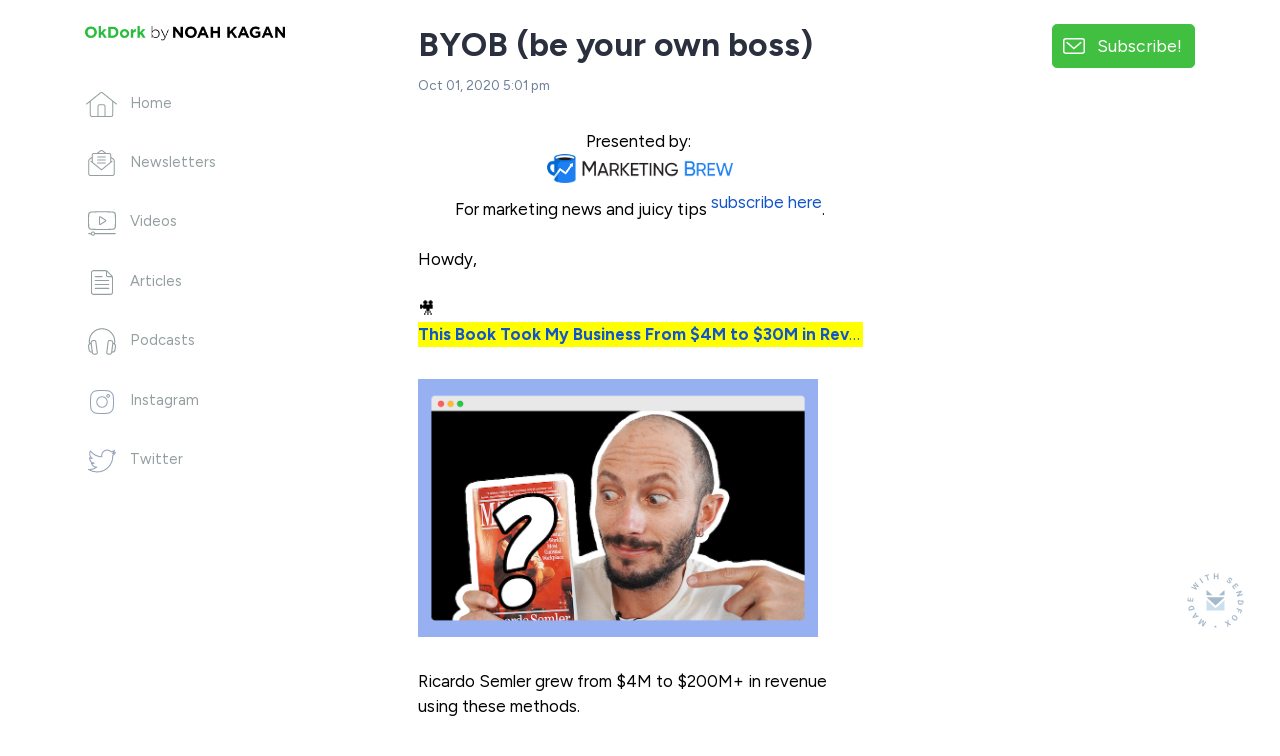

--- FILE ---
content_type: text/html; charset=utf-8
request_url: https://sendfox.com/noah/c/ezlrlz/non-standard-operating-procedures-for-business-and-life
body_size: 8761
content:
<!DOCTYPE html>
<html lang="en">
  <head>
    
    <meta charset="utf-8">
<meta name="viewport" content="width=device-width, initial-scale=1, shrink-to-fit=no">
<meta name="csrf-token" content="vzFiiJ5oIvTIfgZeJPYIHuNWxAJrxQYrFiFAcdJg">
<title>BYOB (be your own boss) - Noah Kagan&#039;s email newsletter</title>
<meta name="description" content="Grow your audience with email campaigns, automations, and landing pages that integrate your content.">
<meta name="keywords" content="esp, email, email service provider, content creators">
<link rel="canonical" href="https://sendfox.com/noah/c/ezlrlz/non-standard-operating-procedures-for-business-and-life" />
<meta name="norton-safeweb-site-verification" content="qkhuru6rsexyu9y4ffiw3cp2e3yfd7a8q4x5zgndjk2keve7ipg-a3r5l1vufgotdhyr967hr55mc80-dn3cljx3ynawvvnpzr56wrw4uozhhe6rhayphfy6ibfzuv-f" />

    <meta property="twitter:site" content="@sendfox" />
    <meta property="og:locale" content="en_US" />
<meta property="og:type" content="article" />
<meta property="og:title" content="BYOB (be your own boss) - Noah Kagan&#039;s email newsletter" />
<meta property="og:description" content="The best and most affordable email marketing." />
<meta property="og:url" content="https://sendfox.com/noah/c/ezlrlz/non-standard-operating-procedures-for-business-and-life" />
<meta property="og:site_name" content="SendFox" />
<meta property="og:image" content="https://uploads.sendfox.com/media/NszwJ0cEZfwQ8TmDDesnDxF3qbHxu1TYoIH14zuh332" />
<meta property="fb:app_id" content="195664598046177" />
    <script async src="https://www.googletagmanager.com/gtag/js?id=UA-52269-29"></script>
<script>
	window.dataLayer = window.dataLayer || [];
  	function gtag(){dataLayer.push(arguments);}
  	gtag('js', new Date());
  	gtag('config', 'UA-52269-29');
  	  		gtag('set', {'user_id': '332'});

		  	
  	
	
	
	
	
	
	
	</script>





        <script id="profitwell-js" data-pw-auth="c1a1cea89911c31de8607884c31ae157">
  (function(i,s,o,g,r,a,m){i[o]=i[o]||function(){(i[o].q=i[o].q||[]).push(arguments)};
  a=s.createElement(g);m=s.getElementsByTagName(g)[0];a.async=1;a.src=r+'?auth='+
  s.getElementById(o+'-js').getAttribute('data-pw-auth');m.parentNode.insertBefore(a,m);
  })(window,document,'profitwell','script','https://public.profitwell.com/js/profitwell.js');

    profitwell('start', { 'user_email': 'noah@okdork.com' }); 
    
</script>
    <link rel="apple-touch-icon" sizes="180x180" href="/apple-touch-icon.png">
<link rel="icon" type="image/png" sizes="32x32" href="/favicon-32x32.png">
<link rel="icon" type="image/png" sizes="16x16" href="/favicon-16x16.png">
<link rel="manifest" href="/site.webmanifest">
<link rel="mask-icon" href="/safari-pinned-tab.svg" color="#5bbad5">
<meta name="msapplication-TileColor" content="#da532c">
<meta name="theme-color" content="#ffffff">    <!-- Bootstrap CSS -->
    <link href="https://cdn.sendfox.com/css/sendfox-360.css?id=38e3ddbdc83f25488f10126b1e132c66" rel="stylesheet">
    <style type="text/css">
	a, a:hover, a:active, a:focus {
		color:#41bf40;
	}
	/*.lp-display-image-wrap {background-color:#41bf401F;}*/
	.lp-head-name {color:#41bf40;}
	.lp-btn {background-color:#41bf40;}
	.form-control:focus {
						color:#41bf40;
						border-color:#41bf40;
						-webkit-box-shadow:0 0 0 0.1rem #41bf40;
						box-shadow:0 0 0 0.1rem #41bf40;;
	}
	.lp-theme {
		color:#41bf40;
	}

	.btn {
	    color: #fff;
	    background-color: #41bf40;
	    border-color: #41bf40;
	}		
	.btn:hover {
	    color: #fff;
	    text-decoration: none;
	}
	.btn:focus, .btn.focus {
	    outline: 0;
	    color: #fff;		    
	    -webkit-box-shadow: 0 0 0 0.2rem #41bf4066;
	    box-shadow: 0 0 0 0.2rem #41bf4066;
	}
	.page-item.active .page-link {
		color:#41bf40;
		font-weight: 700;
	}
	.lp-link {
		color:#41bf40;
		&:hover {
			color:#41bf40;
			opacity: 0.6;
		}
	}
	.btn-outline {
		color:#41bf40;			
		outline: 1px #41bf40;
		background-color: white;
	}
	.btn-outline:hover, .btn-outline:active, .btn-outline:focus {
		background-color: #41bf40;			
	} 		
	.page-item.active .page-link {
		color:#41bf40;
		font-weight: 700;
	}
	.lp-social-btn:hover path, .subscribe-box-close, .lp-archive:hover path{
		stroke:#41bf40;
	}
	@keyframes lp-thanks {
		50% {
			color:#41bf40;
		}
		100% {
			color: #2b303f;
		}
	}

	.highlight-campaign {
		background-color: #41bf4040;
	}
	.highlight-campaign .delete-comment {
		background-color: transparent !important;
	}

	.btn-nav-bottom.active {
		border-bottom-color: #41bf40;
	}
	.btn-nav-bottom.active .nav-icon {
		stroke: #41bf40;
	}

	.cls-1 {
		stroke: #41bf40;
	}
	.btn-nav-side.active .nav-icon {
    	stroke: #41bf40;
	}
	.btn-nav-side:hover .nav-icon {
	    stroke: #41bf40 !important;
	}
	.btn-nav-side.active {
	    color: #41bf40;
	}

</style>

  </head>
  <body>


    <!-- MOBILE HEADER -->
    <nav class="sticky-top bg-white">
      <div class="d-flex d-md-none justify-content-between flex-wrap align-items-center px-3 py-1">
        <div class="mr-3 my-2">
                      <a href="https://sendfox.com/noah/feed">
              <img class="lp-logo py-1" src="https://uploads.sendfox.com/media/wRiYo2LAYFUzJd3HTNYSng2tKhBw8nJIZNg3bpwo332"/>
            </a>
                  </div>
        <div class="d-flex align-items-center">
                      <button class="btn btn-subscribe btn-sm d-inline-block d-lg-none my-2" data-toggle="modal" data-target="#subscribeModal">Subscribe!</button>
                                <a href="https://sendfox.com" class="made-with-sf-sm ml-3" target="_blank" aria-label="Made with SendFox"></a>
                  </div>
      </div>
    </nav>
    <!-- / MOBILE HEADER -->

          <div class="made-with-sf-desktop-fixed d-none d-lg-block">
        <a href="https://sendfox.com" class="made-with-sf" target="_blank" aria-label="Made with SendFox"></a>
      </div>
    
    <div class="container">
      <div class="row justify-content-between">
        <div class="col-md-3 col-lg-2 col-xl-3">
          <nav class="sticky-top pt-4">

            <div class="d-none d-md-block">
                              <a href="https://sendfox.com/noah/feed">
                  <img class="lp-logo mb-5" src="https://uploads.sendfox.com/media/wRiYo2LAYFUzJd3HTNYSng2tKhBw8nJIZNg3bpwo332"/>
                </a>
                          </div>

            <ul class="list-unstyled d-none d-md-block">
              <li class="mb-4 pb-2">
                <a href="https://sendfox.com/noah/feed" class="btn-nav-side ">
                  <div class="nav-icon-wrapper">
                    <svg class="nav-icon nav-icon-home" data-name="Layer 1" xmlns="http://www.w3.org/2000/svg" viewBox="0 0 43.49 35.23"><path d="M.75,16.93,20.14,1.32a2.54,2.54,0,0,1,3.21,0L42.74,16.93M6,13V32.32a2.16,2.16,0,0,0,2.15,2.16H35.34a2.16,2.16,0,0,0,2.16-2.16V13M26.68,34.48V20.05a2.15,2.15,0,0,0-2.15-2.15H19a2.15,2.15,0,0,0-2.15,2.15V34.48"/></svg>
                  </div>
                  <span>Home</span>
                </a>
              </li>
              <li class="mb-4 pb-2">
                <a href="https://sendfox.com/noah/campaigns" class="btn-nav-side ">
                  <div class="nav-icon-wrapper">
                    <svg class="nav-icon nav-icon-newsletter" xmlns="http://www.w3.org/2000/svg" viewBox="0 0 37.83 37.07"><path d="M32,10.12l4.07,3.11a2.52,2.52,0,0,1,1,2v18.6a2.5,2.5,0,0,1-2.51,2.5H3.26a2.5,2.5,0,0,1-2.51-2.5V15.22a2.51,2.51,0,0,1,1-2l4.08-3.11M25.2,4.9,20.44,1.26a2.54,2.54,0,0,0-3.05,0L12.63,4.9M4,16.21l14.9,12.08L33.82,16.21M13.51,10.08H24.32M13.51,14.3H24.32M13.51,18.52H24.32M32,17.6V7.15A2.27,2.27,0,0,0,29.73,4.9H8.1A2.27,2.27,0,0,0,5.81,7.15V17.6"/></svg>
                  </div>
                  <span>Newsletters</span>
                </a>
              </li>
                            <li class="mb-4 pb-2">
                <a href="https://sendfox.com/noah/videos" class="btn-nav-side ">
                  <div class="nav-icon-wrapper">
                    <svg class="nav-icon nav-icon-youtube" xmlns="http://www.w3.org/2000/svg" viewBox="0 0 38.69 33.9"><path d="M19.35.75c5,0,10,.12,14.68.33a4,4,0,0,1,3.76,3.79q.15,4,.15,8.14t-.15,8.14A4,4,0,0,1,34,24.94c-4.71.21-9.63.33-14.68.33s-10-.12-14.68-.33A4,4,0,0,1,.9,21.15Q.75,17.15.75,13T.9,4.87A4,4,0,0,1,4.67,1.08C9.38.87,14.29.75,19.35.75ZM17.2,18.16l6.92-4.43a.86.86,0,0,0,0-1.45L17.2,7.86a.86.86,0,0,0-1.33.72v8.86A.86.86,0,0,0,17.2,18.16ZM9.07,30.9H37.64m-36.58,0h3.5m4.51,0a2.26,2.26,0,1,0-2.25,2.25A2.26,2.26,0,0,0,9.07,30.9Z"/></svg>
                  </div>
                  <span>Videos</span>
                </a>
              </li>
                                          <li class="mb-4 pb-2">
                <a href="https://sendfox.com/noah/articles" class="btn-nav-side ">
                  <div class="nav-icon-wrapper">
                    <svg class="nav-icon nav-icon-articles" xmlns="http://www.w3.org/2000/svg" viewBox="0 0 30.23 34.07"><path d="M29.48,10.61V30.77a2.55,2.55,0,0,1-2.55,2.55H3.3A2.55,2.55,0,0,1,.75,30.77V3.3A2.55,2.55,0,0,1,3.3.75H19.62M5.93,8.91h9.18M5.93,14.33H24.3M5.93,19.74H24.3M5.93,25.16H24.3m-3-18A1.71,1.71,0,0,0,23,8.91h4.76a1.7,1.7,0,0,1,1.7,1.7v-.36A3.25,3.25,0,0,0,28.53,8M22.27,1.7A3.23,3.23,0,0,0,20,.75h-.36a1.7,1.7,0,0,1,1.7,1.7V7.2m.95-5.5L28.53,8"/></svg>
                  </div>
                  <span>Articles</span>
                </a>
              </li>
                                          <li class="mb-4 pb-2">
                <a href="https://sendfox.com/noah/podcasts" class="btn-nav-side ">
                  <div class="nav-icon-wrapper">
                    <svg class="nav-icon nav-icon-podcast" xmlns="http://www.w3.org/2000/svg" viewBox="0 0 38.3 36.37"><path d="M34,20.35,32.36,33A3,3,0,0,1,29,35.59l-1.57-.21a2,2,0,0,1-1.76-2.28l1.92-14.56a2,2,0,0,1,2.28-1.76l1.57.21A3,3,0,0,1,34,20.35Zm.37.49L34,20.78l-1.55,11.8.42.06a3.64,3.64,0,0,0,4.08-3.13l.6-4.6A3.62,3.62,0,0,0,34.4,20.84ZM4.28,20.35,5.94,33a3,3,0,0,0,3.37,2.58l1.57-.21a2,2,0,0,0,1.76-2.28L10.72,18.54a2,2,0,0,0-2.29-1.76L6.86,17A3,3,0,0,0,4.28,20.35ZM.78,24.91l.61,4.6a3.63,3.63,0,0,0,4.07,3.13l.43-.06L4.33,20.78l-.42.06A3.63,3.63,0,0,0,.78,24.91Zm35.43-3.37a17.15,17.15,0,0,0,.35-3.38,17.41,17.41,0,0,0-34.82,0,16.43,16.43,0,0,0,.36,3.38"/></svg>
                  </div>
                  <span>Podcasts</span>
                </a>
              </li>
                                            <li class="mb-4 pb-2">
                  <a href="https://sendfox.com/noah/instagram" class="btn-nav-side ">
                    <div class="nav-icon-wrapper">
                      <img class="nav-icon nav-icon-social" src="https://cdn.sendfox.com/img/icon-social-instagram.svg" alt="Instagram" />
                      
                    </div>
                    <span>Instagram</span>
                  </a>
                </li>
                                            <li class="mb-4 pb-2">
                  <a href="https://sendfox.com/noah/tweets" class="btn-nav-side ">
                    <div class="nav-icon-wrapper">
                      <img class="nav-icon nav-icon-social" src="https://cdn.sendfox.com/img/icon-social-twitter.svg" alt="Twitter" />
                      
                    </div>
                    <span>Twitter</span>
                  </a>
                </li>
                          </ul>
                          <button class="d-none d-md-block d-lg-none btn btn-subscribe" data-toggle="modal" data-target="#subscribeModal">Subscribe!</button>
                                      <div class="mt-4 pt-2 d-none d-md-block d-lg-none">
                <a href="https://sendfox.com" class="made-with-sf" target="_blank" aria-label="Made with SendFox"></a>
              </div>
                      </nav>
        </div>
        <div class="col-md-8 col-lg-7 col-xl-6">
          <main>
            <div class="row justify-content-center">
              <div class="col-lg-10">
                <section>
    <!-- CAMPAIGN SECTION -->
    <div class="pt-4 mt-0 mt-sm-2 pt-md-4 mt-md-0">
        <!-- CAMPAIGN HEADER -->
        <h2 class="mb-2"><strong>BYOB (be your own boss)</strong></h2>
        <p class="text-secondary mb-4 pb-2"><small>Oct 01, 2020 5:01 pm</small></p>

        <!-- CAMPAIGN CONTENT -->
        <div class="lp-campaign-post pb-4 mb-3">
            <p class="ql-align-center" style="user-select: auto;"><span style="background-color: transparent; color: rgb(0, 0, 0); user-select: auto;">Presented by:&nbsp;</span></p><p class="ql-align-center" style="user-select: auto;"><a href="https://www.morningbrew.com/marketing/?utm_source=noahkagan&amp;utm_medium=partnerships&amp;utm_campaign=093020" rel="noopener noreferrer" target="_blank" style="background-color: transparent; color: rgb(17, 85, 204); user-select: auto;"><img alt="image" src="https://lh5.googleusercontent.com/UYIwLmpwA1wNDIq3EVFw6BUtWLwZxZ82VpHxamuWD5WkTPSgTUmfPfRkDuL8l3bh5OPMPePlM7LQiCLKMThPFHcevBJNm72sxts_hD0gerKT_S_-O6_usZ47XmRtaR2A04XtgN_b" style="margin-left: 0px; margin-top: 0px; user-select: auto;" height="29" width="186"></a></p><p class="ql-align-center" style="user-select: auto;"><span style="background-color: transparent; color: rgb(0, 0, 0); user-select: auto;">For marketing news and juicy tips </span><a href="https://www.morningbrew.com/marketing/?utm_source=noahkagan&amp;utm_medium=partnerships&amp;utm_campaign=093020" rel="noopener noreferrer" target="_blank" style="background-color: transparent; color: rgb(17, 85, 204); user-select: auto;">subscribe here</a><span style="background-color: transparent; color: rgb(0, 0, 0); user-select: auto;">.</span></p><p style="user-select: auto;"><br style="user-select: auto;"></p><p style="user-select: auto;"><span style="background-color: transparent; color: rgb(0, 0, 0); user-select: auto;">Howdy, </span></p><p style="user-select: auto;"><br style="user-select: auto;"></p><p style="user-select: auto;"><span style="background-color: transparent; color: rgb(0, 0, 0); user-select: auto;">🎥 </span><a href="https://youtu.be/FyduMeorcKI" rel="noopener noreferrer" target="_blank" style="background-color: rgb(255, 255, 0); color: rgb(17, 85, 204); user-select: auto;"><strong style="user-select: auto;">This Book Took My Business From $4M to $30M in Revenue</strong></a></p><p style="user-select: auto;"><br style="user-select: auto;"></p><p style="user-select: auto;"><a href="https://youtu.be/FyduMeorcKI" rel="noopener noreferrer" target="_blank" style="background-color: transparent; color: rgb(17, 85, 204); user-select: auto;"><strong style="user-select: auto;"><img alt="image" src="https://lh4.googleusercontent.com/rVqZfTahzZmQOBxP44NvVqLxF9TOqclKYLAt9XUq2i8ucGYLg_JCrfZIvDlkwaZ6ADwVsvFc2i8ZDg4EUyO0a4PmTEIkWYxRnWlxwx53TVRbKFaVpfTT5rFs71rqp-hKzuaSjViP" style="margin-left: 0px; margin-top: 0px; user-select: auto;" height="259" width="400"></strong></a></p><p style="user-select: auto;"><br style="user-select: auto;"></p><p style="user-select: auto;"><span style="background-color: transparent; color: rgb(0, 0, 0); user-select: auto;">Ricardo Semler grew from $4M to $200M+ in revenue using these methods. </span></p><p style="user-select: auto;"><br style="user-select: auto;"></p><p style="user-select: auto;"><a href="https://youtu.be/FyduMeorcKI" rel="noopener noreferrer" target="_blank" style="background-color: transparent; color: rgb(17, 85, 204); user-select: auto;">Here are my 5 biggest lessons</a><span style="background-color: transparent; color: rgb(0, 0, 0); user-select: auto;"> I’ve learned and implemented into our biz.&nbsp;</span></p><p style="user-select: auto;"><br style="user-select: auto;"></p><p style="user-select: auto;"><br style="user-select: auto;"></p><p style="user-select: auto;"><span style="background-color: transparent; color: rgb(0, 0, 0); user-select: auto;">📈 </span><a href="https://explodingtopics.com/newsletter?utm_source=okdork&amp;utm_medium=email&amp;utm_campaign=newsletter-promo-1" rel="noopener noreferrer" target="_blank" style="background-color: rgb(255, 255, 0); color: rgb(17, 85, 204); user-select: auto;"><strong style="user-select: auto;">Dope Stuff: Exploding Topics</strong></a></p><p style="user-select: auto;"><br style="user-select: auto;"></p><p style="user-select: auto;"><a href="https://explodingtopics.com/newsletter?utm_source=okdork&amp;utm_medium=email&amp;utm_campaign=newsletter-promo-1" rel="noopener noreferrer" target="_blank" style="background-color: transparent; color: rgb(17, 85, 204); user-select: auto;"><img alt="image" src="https://lh4.googleusercontent.com/OWKPUUVRMoDF9K_qchzH_FAjJBhZHkAuhpxBwbZIzR_XscprEvXVfYgS5d3DDWjeZwRlGg1PhrKOk5bmmwpjODc1m7feGFqVIdgJq50q19BWnu0Xe8vcxkDaCJsTGMeSWFAJ6OH_" style="margin-left: 0px; margin-top: 0px; user-select: auto;" height="341" width="364"></a></p><p style="user-select: auto;"><br style="user-select: auto;"></p><p style="user-select: auto;"><span style="background-color: transparent; color: rgb(0, 0, 0); user-select: auto;">I LOVE getting Exploding Topics emails with the hottest trends and topics.</span></p><p style="user-select: auto;"><br style="user-select: auto;"></p><p style="user-select: auto;"><span style="background-color: transparent; color: rgb(0, 0, 0); user-select: auto;">Some recent favorites&nbsp;— pickleball, magic spoon, and bikepacking.</span></p><p style="user-select: auto;"><br style="user-select: auto;"></p><p style="user-select: auto;"><a href="https://explodingtopics.com/newsletter?utm_source=okdork&amp;utm_medium=email&amp;utm_campaign=newsletter-promo-1" rel="noopener noreferrer" target="_blank" style="background-color: transparent; color: rgb(17, 85, 204); user-select: auto;">Subscribe to Exploding Topics</a><span style="background-color: transparent; color: rgb(0, 0, 0); user-select: auto;"> to stay up to date.</span></p><p style="user-select: auto;"><br style="user-select: auto;"></p><p style="user-select: auto;"><br style="user-select: auto;"></p><p style="user-select: auto;"><span style="background-color: transparent; color: rgb(0, 0, 0); user-select: auto;">🚴‍♀️🎒 </span><a href="https://bikepacking.com/plan/chris-burkard-iceland-gear-list/" rel="noopener noreferrer" target="_blank" style="background-color: rgb(255, 255, 0); color: rgb(17, 85, 204); user-select: auto;"><strong style="user-select: auto;">Bikepacking?</strong></a></p><p style="user-select: auto;"><br style="user-select: auto;"></p><p style="user-select: auto;"><a href="https://bikepacking.com/plan/chris-burkard-iceland-gear-list/" rel="noopener noreferrer" target="_blank" style="background-color: transparent; color: rgb(17, 85, 204); user-select: auto;"><img alt="image" src="https://lh3.googleusercontent.com/Gs2u6QnurOIxdnns01NevTWcGt1L4_2aHKRqPwBZVjvJjDJuNLzoqR0kwimlZwfrRLfFLACO-ohbwnCO3zOiu49w7auhzDvbVUlEH94DPNjV6p4NKs-YnLgraCfJdMg1BlGMZbsI" style="margin-left: 0px; margin-top: 0px; user-select: auto;" height="317" width="425"></a></p><p style="user-select: auto;"><br style="user-select: auto;"></p><p style="user-select: auto;"><span style="background-color: transparent; color: rgb(0, 0, 0); user-select: auto;">Yessir. And I’m PUMPED on this.&nbsp;&nbsp;</span></p><p style="user-select: auto;"><br style="user-select: auto;"></p><p style="user-select: auto;"><span style="background-color: transparent; color: rgb(0, 0, 0); user-select: auto;">Bikepacking = mountain biking + minimalist camping.&nbsp;(</span><a href="https://youtu.be/JedbzlRS2wU" rel="noopener noreferrer" target="_blank" style="background-color: transparent; color: rgb(17, 85, 204); user-select: auto;">Here’s 3-minute video peek</a><span style="background-color: transparent; color: rgb(0, 0, 0); user-select: auto;">.)</span></p><p style="user-select: auto;"><br style="user-select: auto;"></p><p style="user-select: auto;"><span style="background-color: transparent; color: rgb(0, 0, 0); user-select: auto;">I started my 2021 planning and it includes...bikepacking across the country.</span></p><p style="user-select: auto;"><br style="user-select: auto;"></p><p style="user-select: auto;"><span style="background-color: transparent; color: rgb(0, 0, 0); user-select: auto;">Start planning your 2021 now to make it your best one yet!</span></p><p style="user-select: auto;"><br style="user-select: auto;"></p><p style="user-select: auto;"><br style="user-select: auto;"></p><p style="user-select: auto;"><span style="background-color: transparent; color: rgb(0, 0, 0); user-select: auto;">Be Epic,&nbsp;</span></p><p style="user-select: auto;"><span style="background-color: transparent; color: rgb(0, 0, 0); user-select: auto;">Noah Kagan</span></p>
        </div>

        <!-- SHARE SECTION (Collapsible) -->
        <div class="share-section mb-4">
            <button class="btn btn-sm btn-outline-secondary d-flex align-items-center mx-auto mb-3"
                    type="button"
                    data-toggle="collapse"
                    data-target="#shareButtons"
                    aria-expanded="false"
                    aria-controls="shareButtons">
                <svg class="mr-2" width="16" height="16" viewBox="0 0 24 24" fill="none" stroke="currentColor" stroke-width="2">
                    <circle cx="18" cy="5" r="3"></circle>
                    <circle cx="6" cy="12" r="3"></circle>
                    <circle cx="18" cy="19" r="3"></circle>
                    <line x1="8.59" y1="13.51" x2="15.42" y2="17.49"></line>
                    <line x1="15.41" y1="6.51" x2="8.59" y2="10.49"></line>
                </svg>
                Share this email
            </button>

            <div class="collapse" id="shareButtons">
                <div class="d-flex flex-wrap justify-content-center align-items-center pb-3">
                    <button class="lp-social-btn mx-2 my-2" onclick="window.open('https://twitter.com/share?url=https://sendfox.com/noah/c/ezlrlz/non-standard-operating-procedures-for-business-and-life&amp;text=BYOB+%28be+your+own+boss%29','sharePage','width=500,height=500')" aria-label="Share on Twitter">
                        <svg x="0px" y="0px" width="20px" height="16px" viewBox="0 0 34.2 27.9"><path d="M30.3,8.1c0,9-6.8,19.3-19.3,19.3c-3.9,0-7.4-1.1-10.4-3.1c0.5,0.1,1.1,0.1,1.6,0.1c3.2,0,6.1-1.1,8.4-2.9 c-3-0.1-5.5-2-6.4-4.7C4.6,16.9,5.1,17,5.5,17c0.6,0,1.2-0.1,1.8-0.2c-3.1-0.6-5.5-3.4-5.5-6.7V10c0.9,0.5,2,0.8,3.1,0.9 c-1.8-1.2-3-3.3-3-5.7c0-1.3,0.3-2.4,0.9-3.4c3.3,4.1,8.4,6.8,14,7.1c-0.1-0.5-0.2-1-0.2-1.6c0-3.7,3-6.8,6.8-6.8c2,0,3.7,0.8,5,2.1 c1.5-0.3,3-0.9,4.3-1.6c-0.5,1.6-1.6,2.9-3,3.7c1.4-0.1,2.7-0.5,3.9-1.1c-0.9,1.3-2.1,2.5-3.4,3.5C30.3,7.5,30.3,7.8,30.3,8.1z"/></svg>
                    </button>
                    <button class="lp-social-btn mx-2 my-2" onclick="window.open('https://www.facebook.com/sharer/sharer.php?u=https://sendfox.com/noah/c/ezlrlz/non-standard-operating-procedures-for-business-and-life&amp;description=BYOB+%28be+your+own+boss%29','sharePage','width=500,height=500')" aria-label="Share on Facebook">
                        <svg x="0px" y="0px" width="18px" height="18px" viewBox="0 0 30.3 30.3"><path d="M29.8,26.7c0,1.7-1.4,3.1-3.1,3.1h-5.6V18.2h4l0.6-4.4h-4.5V11c0-1.3,0.4-2.2,2.2-2.2h2.3V4.9 c-0.4-0.1-1.8-0.2-3.4-0.2c-3.4,0-5.7,2.1-5.7,5.8v3.3h-4v4.4h4v11.6H3.6c-1.7,0-3.1-1.4-3.1-3.1v-23c0-1.7,1.4-3.1,3.1-3.1h23 c1.7,0,3.1,1.4,3.1,3.1V26.7z"/></svg>
                    </button>
                    <button class="lp-social-btn mx-2 my-2" onclick="window.open('https://www.linkedin.com/shareArticle?mini=true&amp;url=https://sendfox.com/noah/c/ezlrlz/non-standard-operating-procedures-for-business-and-life&amp;title=BYOB+%28be+your+own+boss%29','sharePage','width=500,height=500')" aria-label="Share on LinkedIn">
                        <svg x="0px" y="0px" width="18px" height="18px" viewBox="0 0 30.3 30.3"><path d="M29.8,2.6v25.1c0,1.2-0.9,2.1-2.1,2.1H2.6c-1.2,0-2.1-0.9-2.1-2.1V2.6c0-1.2,0.9-2.1,2.1-2.1h25.1 C28.8,0.5,29.8,1.4,29.8,2.6z M9.7,7.2c0-1.4-1.1-2.5-2.5-2.5c-1.4,0-2.5,1.1-2.5,2.5s1.1,2.5,2.5,2.5S9.7,8.6,9.7,7.2z M9.4,25.6 v-14H5v14H9.4L9.4,25.6z M25.6,17.9c0-3.8-0.8-6.7-5.2-6.7c-2.1,0-3.5,1.2-4.1,2.3h-0.1v-1.9h-4.2v14h4.3v-6.9 c0-1.8,0.3-3.6,2.6-3.6c2.2,0,2.3,2.1,2.3,3.7v6.8h4.3V17.9z"/></svg>
                    </button>
                    <textarea style="opacity:0;height:0;position:absolute;z-index:-1;" id="landing-page-url">https://sendfox.com/noah/c/ezlrlz/non-standard-operating-procedures-for-business-and-life</textarea>
                    <a onclick="document.getElementById('landing-page-url').select();document.execCommand('Copy');" data-toggle="tooltip" data-trigger="" title="Copied to clipboard!" id="copy-link" class="lp-social-btn mx-2 my-2" style="cursor: pointer;">
                        <svg x="0px" y="0px" width="14px" height="18px" viewBox="0 0 24.8 33"><path d="M20.8,18.3c0.2,2-0.4,4.2-2,5.7l-6.4,6.4c-2.7,2.7-7.1,2.7-9.9,0l0,0c-2.7-2.7-2.7-7.1,0-9.9L9,14.1 c2-2,5-2.6,7.5-1.5c0.1,0,0.1,0.1,0.2,0.1 M8,20.3c0.1,0,0.1,0.1,0.2,0.1c2.5,1,5.5,0.5,7.5-1.5l6.4-6.4c2.7-2.7,2.7-7.1,0-9.9l0,0 c-2.7-2.7-7.1-2.7-9.9,0L5.9,9c-1.6,1.6-2.2,3.7-2,5.7"/></svg>
                    </a>
                    <button class="lp-social-btn mx-2 my-2" onclick="window.open('mailto:somebody@somewhere.com?subject=BYOB+%28be+your+own+boss%29&amp;body=Hello%21%0A%0ABYOB+%28be+your+own+boss%29%0Ahttps%3A%2F%2Fsendfox.com%2Fnoah%2Fc%2Fezlrlz%2Fnon-standard-operating-procedures-for-business-and-life%0A%0ANoah+Kagan','sharePage','width=500,height=500')" aria-label="Share via Email">
                        <svg x="0px" y="0px" width="20px" height="15px" viewBox="0 0 33.4 25.9"><path class="st0" d="M30,25.4H3.4c-1.6,0-2.9-1.3-2.9-2.9V3.4c0-1.6,1.3-2.9,2.9-2.9H30c1.6,0,2.9,1.3,2.9,2.9v19.1 C32.9,24.1,31.6,25.4,30,25.4z M4,3.8l11.1,11.1c0.9,0.9,2.4,0.9,3.3,0L29.4,3.8"/></svg>
                    </button>
                </div>
            </div>
        </div>

        <!-- COMMENTS SECTION -->
        <div class="comments-section border-top pt-4 mb-5" id="campaign-406777-comments">
            <div class="mb-3">
                <strong>Comments</strong>
            </div>
            <div class="mb-3 pb-1">
                            </div>
            <a name="comments"></a>
            <form method="post" action="https://sendfox.com/lp/r1jq37/c/ezlrlz/comments" class="form onsubmit-disable recaptcha-form" data-recaptcha-action="campaign_comment">
                <input type="hidden" name="_token" value="vzFiiJ5oIvTIfgZeJPYIHuNWxAJrxQYrFiFAcdJg" autocomplete="off">

                <input type="hidden" name="contact_slug" value="">

                <div class="form-row">
                    <div class="form-group col-md-6 mb-2">
                        <input type="text" name="first_name" class="form-control form-control-sm" placeholder="Name" required value="" />
                    </div>
                                            <div class="form-group col-md-6 mb-2">
                            <input type="email" name="email" class="form-control form-control-sm" placeholder="Email" required />
                        </div>
                                    </div>

                <textarea class="form-control form-control-sm mb-2" placeholder="Leave a comment..." name="content" required rows="3"></textarea>

                <button class="btn btn-sm btn-primary" type="submit">Post Comment</button>
            </form>
        </div>
    </div>
    <!-- CAMPAIGN SECTION -->
</section>
              </div>
            </div>
          </main>
        </div>
                  <div class="col-lg-2 col-xl-3 d-none d-lg-block">
            <aside class="sticky-top pt-4">
              <div class="text-right">
                <button class="btn btn-subscribe py-2" data-toggle="modal" data-target="#subscribeModal">Subscribe!</button>
              </div>
            </aside>
          </div>
              </div>
    </div>

    <!-- NAVBAR MOBILE -->
    <div class="d-block d-md-none nav-mobile">
      <nav class="position-fixed fixed-bottom my-auto w-100 bg-white">
        <div class="px-1">
          <div class="d-flex justify-content-center flex-nowrap px-1">
            <a href="https://sendfox.com/noah/feed" class="btn-nav-bottom " aria-label="Home">
              <div><svg class="nav-icon nav-icon-home" data-name="Layer 1" xmlns="http://www.w3.org/2000/svg" viewBox="0 0 43.49 35.23"><path d="M.75,16.93,20.14,1.32a2.54,2.54,0,0,1,3.21,0L42.74,16.93M6,13V32.32a2.16,2.16,0,0,0,2.15,2.16H35.34a2.16,2.16,0,0,0,2.16-2.16V13M26.68,34.48V20.05a2.15,2.15,0,0,0-2.15-2.15H19a2.15,2.15,0,0,0-2.15,2.15V34.48"/></svg></div>
            </a>              
            <a href="https://sendfox.com/noah/campaigns" class="btn-nav-bottom " aria-label="Campaigns">
              <div><svg class="nav-icon nav-icon-newsletter" xmlns="http://www.w3.org/2000/svg" viewBox="0 0 37.83 37.07"><path d="M32,10.12l4.07,3.11a2.52,2.52,0,0,1,1,2v18.6a2.5,2.5,0,0,1-2.51,2.5H3.26a2.5,2.5,0,0,1-2.51-2.5V15.22a2.51,2.51,0,0,1,1-2l4.08-3.11M25.2,4.9,20.44,1.26a2.54,2.54,0,0,0-3.05,0L12.63,4.9M4,16.21l14.9,12.08L33.82,16.21M13.51,10.08H24.32M13.51,14.3H24.32M13.51,18.52H24.32M32,17.6V7.15A2.27,2.27,0,0,0,29.73,4.9H8.1A2.27,2.27,0,0,0,5.81,7.15V17.6"/></svg></div>
            </a>
                          <a href="https://sendfox.com/noah/videos"  class="btn-nav-bottom " aria-label="Videos">
                <div><svg class="nav-icon nav-icon-youtube" xmlns="http://www.w3.org/2000/svg" viewBox="0 0 38.69 33.9"><path d="M19.35.75c5,0,10,.12,14.68.33a4,4,0,0,1,3.76,3.79q.15,4,.15,8.14t-.15,8.14A4,4,0,0,1,34,24.94c-4.71.21-9.63.33-14.68.33s-10-.12-14.68-.33A4,4,0,0,1,.9,21.15Q.75,17.15.75,13T.9,4.87A4,4,0,0,1,4.67,1.08C9.38.87,14.29.75,19.35.75ZM17.2,18.16l6.92-4.43a.86.86,0,0,0,0-1.45L17.2,7.86a.86.86,0,0,0-1.33.72v8.86A.86.86,0,0,0,17.2,18.16ZM9.07,30.9H37.64m-36.58,0h3.5m4.51,0a2.26,2.26,0,1,0-2.25,2.25A2.26,2.26,0,0,0,9.07,30.9Z"/></svg></div>
              </a> 
                                           
              <a href="https://sendfox.com/noah/articles"  class="btn-nav-bottom " aria-label="Articles">
                <div><svg class="nav-icon nav-icon-articles" xmlns="http://www.w3.org/2000/svg" viewBox="0 0 30.23 34.07"><path d="M29.48,10.61V30.77a2.55,2.55,0,0,1-2.55,2.55H3.3A2.55,2.55,0,0,1,.75,30.77V3.3A2.55,2.55,0,0,1,3.3.75H19.62M5.93,8.91h9.18M5.93,14.33H24.3M5.93,19.74H24.3M5.93,25.16H24.3m-3-18A1.71,1.71,0,0,0,23,8.91h4.76a1.7,1.7,0,0,1,1.7,1.7v-.36A3.25,3.25,0,0,0,28.53,8M22.27,1.7A3.23,3.23,0,0,0,20,.75h-.36a1.7,1.7,0,0,1,1.7,1.7V7.2m.95-5.5L28.53,8"/></svg></div>
              </a>
                                      <a href="https://sendfox.com/noah/podcasts"  class="btn-nav-bottom " aria-label="Podcasts">
                <div><svg class="nav-icon nav-icon-podcast" xmlns="http://www.w3.org/2000/svg" viewBox="0 0 38.3 36.37"><path d="M34,20.35,32.36,33A3,3,0,0,1,29,35.59l-1.57-.21a2,2,0,0,1-1.76-2.28l1.92-14.56a2,2,0,0,1,2.28-1.76l1.57.21A3,3,0,0,1,34,20.35Zm.37.49L34,20.78l-1.55,11.8.42.06a3.64,3.64,0,0,0,4.08-3.13l.6-4.6A3.62,3.62,0,0,0,34.4,20.84ZM4.28,20.35,5.94,33a3,3,0,0,0,3.37,2.58l1.57-.21a2,2,0,0,0,1.76-2.28L10.72,18.54a2,2,0,0,0-2.29-1.76L6.86,17A3,3,0,0,0,4.28,20.35ZM.78,24.91l.61,4.6a3.63,3.63,0,0,0,4.07,3.13l.43-.06L4.33,20.78l-.42.06A3.63,3.63,0,0,0,.78,24.91Zm35.43-3.37a17.15,17.15,0,0,0,.35-3.38,17.41,17.41,0,0,0-34.82,0,16.43,16.43,0,0,0,.36,3.38"/></svg></div>
              </a>
                                      <a href="https://sendfox.com/noah/instagram"  class="btn-nav-bottom " aria-label="Instagram">
                  <img class="nav-icon nav-icon-social" src="https://cdn.sendfox.com/img/icon-social-instagram.svg" alt="Instagram" />
                  
              </a>
                                      <a href="https://sendfox.com/noah/tweets"  class="btn-nav-bottom " aria-label="Twitter">
                  <img class="nav-icon nav-icon-social" src="https://cdn.sendfox.com/img/icon-social-twitter.svg" alt="Twitter" />
                  
              </a>
                      </div>
        </div>
      </nav>            
    </div>    

    
    <!-- subscribe modal -->
    <div class="modal fade" id="subscribeModal" tabindex="-1" role="dialog" aria-labelledby="subscribeModalLabel" aria-hidden="true" data-backdrop="static">
      <button type="button" class="close" data-dismiss="modal" aria-label="Close">
        <svg id="Layer_1" data-name="Layer 1" xmlns="http://www.w3.org/2000/svg" viewBox="0 0 13.11 13.11"><line class="cls-1" x1="0.35" y1="0.35" x2="12.75" y2="12.75"/><line class="cls-1" x1="12.75" y1="0.35" x2="0.35" y2="12.75"/></svg>
      </button>
      <div class="modal-dialog">
        <div class="modal-content">
          <div class="modal-body pt-5">
            <section>
              <div class="text-center mb-5">
                                  <a href="https://sendfox.com/noah/feed">
                    <img class="lp-logo" src="https://uploads.sendfox.com/media/wRiYo2LAYFUzJd3HTNYSng2tKhBw8nJIZNg3bpwo332"/>
                  </a>
                              </div>
              <div class="mb-4">
                <h1 class="ql-align-center"><strong>Get my BEST updates delivered to your inbox.</strong></h1><p class="ql-align-center">Join my email list and get my favorite marketing strategies, exclusive behind-the-scenes interviews, and tips to grow your business.</p>
              </div>
              <div class="row justify-content-center">
                <div class="col-md-10">
                                             
                  <form action="https://sendfox.com/form/03zne3/pm4891" method="post" class="sendfox-form recaptcha-form onsubmit-disable" data-recaptcha-action="landing_page">
	
	
	
		
	<input class="form-control mb-2" type="email" name="email" placeholder="Email" value="" required />

		

	
	<div style="position: absolute; left: -5000px;" aria-hidden="true"><input type="text" name="a_password" tabindex="-1" value="" autocomplete="off" /></div>
	
	

	
		<button class="btn btn-lg btn-block" type="submit">
			Join the newsletter
		</button>
	
</form>

<script>
	let labelTop = function(event) {

		let label = event.target.closest('.form-control-container').querySelector('.date-input-label');
		
		if (event.target.value == "") {
			if (event.target.classList.contains('filled')) {
				event.target.classList.remove('filled')
			}
		} else {
			if (!event.target.classList.contains('filled')) {
				event.target.classList.add('filled')
			}
		}
	}
</script>
                  <div class="small text-secondary mt-2">
                    <small>
                      <span>This site is protected by reCAPTCHA and the Google</span>
                      <a class="text-secondary opacity-7" href="https://policies.google.com/privacy" target="_blank">Privacy Policy</a> and
                      <a class="text-secondary opacity-7" href="https://policies.google.com/terms" target="_blank">Terms of Service</a> apply.
                    </small>
                  </div>
                </div>
              </div>
                              <div class="d-block py-4 mt-3 text-center">
                  <a href="https://sendfox.com" class="made-with-sf" target="_blank" aria-label="Made with SendFox"></a>              
                </div>
                          </section>
          </div>
        </div>
      </div>
    </div>


























    
    <script src="https://www.google.com/recaptcha/api.js?render=6Lemwu0UAAAAAJghn3RQZjwkYxnCTuYDCAcrJJ7S"></script>
    <script src="https://cdn.sendfox.com/js/sendfox-360.js?id=2a342f4e5c2883964fe6a468d908ee72"></script>
        <script>
        $('#copy-link').click(function(){
            var that = $(this)
            that.tooltip('show');
            setTimeout(function(){
                that.tooltip('hide');
            }, 1000);
        });
    </script>
    <script async src="https://platform.twitter.com/widgets.js" charset="utf-8"></script>
  </body>
</html>

--- FILE ---
content_type: text/html; charset=utf-8
request_url: https://www.google.com/recaptcha/api2/anchor?ar=1&k=6Lemwu0UAAAAAJghn3RQZjwkYxnCTuYDCAcrJJ7S&co=aHR0cHM6Ly9zZW5kZm94LmNvbTo0NDM.&hl=en&v=PoyoqOPhxBO7pBk68S4YbpHZ&size=invisible&anchor-ms=20000&execute-ms=30000&cb=5qkyqnj66jck
body_size: 48446
content:
<!DOCTYPE HTML><html dir="ltr" lang="en"><head><meta http-equiv="Content-Type" content="text/html; charset=UTF-8">
<meta http-equiv="X-UA-Compatible" content="IE=edge">
<title>reCAPTCHA</title>
<style type="text/css">
/* cyrillic-ext */
@font-face {
  font-family: 'Roboto';
  font-style: normal;
  font-weight: 400;
  font-stretch: 100%;
  src: url(//fonts.gstatic.com/s/roboto/v48/KFO7CnqEu92Fr1ME7kSn66aGLdTylUAMa3GUBHMdazTgWw.woff2) format('woff2');
  unicode-range: U+0460-052F, U+1C80-1C8A, U+20B4, U+2DE0-2DFF, U+A640-A69F, U+FE2E-FE2F;
}
/* cyrillic */
@font-face {
  font-family: 'Roboto';
  font-style: normal;
  font-weight: 400;
  font-stretch: 100%;
  src: url(//fonts.gstatic.com/s/roboto/v48/KFO7CnqEu92Fr1ME7kSn66aGLdTylUAMa3iUBHMdazTgWw.woff2) format('woff2');
  unicode-range: U+0301, U+0400-045F, U+0490-0491, U+04B0-04B1, U+2116;
}
/* greek-ext */
@font-face {
  font-family: 'Roboto';
  font-style: normal;
  font-weight: 400;
  font-stretch: 100%;
  src: url(//fonts.gstatic.com/s/roboto/v48/KFO7CnqEu92Fr1ME7kSn66aGLdTylUAMa3CUBHMdazTgWw.woff2) format('woff2');
  unicode-range: U+1F00-1FFF;
}
/* greek */
@font-face {
  font-family: 'Roboto';
  font-style: normal;
  font-weight: 400;
  font-stretch: 100%;
  src: url(//fonts.gstatic.com/s/roboto/v48/KFO7CnqEu92Fr1ME7kSn66aGLdTylUAMa3-UBHMdazTgWw.woff2) format('woff2');
  unicode-range: U+0370-0377, U+037A-037F, U+0384-038A, U+038C, U+038E-03A1, U+03A3-03FF;
}
/* math */
@font-face {
  font-family: 'Roboto';
  font-style: normal;
  font-weight: 400;
  font-stretch: 100%;
  src: url(//fonts.gstatic.com/s/roboto/v48/KFO7CnqEu92Fr1ME7kSn66aGLdTylUAMawCUBHMdazTgWw.woff2) format('woff2');
  unicode-range: U+0302-0303, U+0305, U+0307-0308, U+0310, U+0312, U+0315, U+031A, U+0326-0327, U+032C, U+032F-0330, U+0332-0333, U+0338, U+033A, U+0346, U+034D, U+0391-03A1, U+03A3-03A9, U+03B1-03C9, U+03D1, U+03D5-03D6, U+03F0-03F1, U+03F4-03F5, U+2016-2017, U+2034-2038, U+203C, U+2040, U+2043, U+2047, U+2050, U+2057, U+205F, U+2070-2071, U+2074-208E, U+2090-209C, U+20D0-20DC, U+20E1, U+20E5-20EF, U+2100-2112, U+2114-2115, U+2117-2121, U+2123-214F, U+2190, U+2192, U+2194-21AE, U+21B0-21E5, U+21F1-21F2, U+21F4-2211, U+2213-2214, U+2216-22FF, U+2308-230B, U+2310, U+2319, U+231C-2321, U+2336-237A, U+237C, U+2395, U+239B-23B7, U+23D0, U+23DC-23E1, U+2474-2475, U+25AF, U+25B3, U+25B7, U+25BD, U+25C1, U+25CA, U+25CC, U+25FB, U+266D-266F, U+27C0-27FF, U+2900-2AFF, U+2B0E-2B11, U+2B30-2B4C, U+2BFE, U+3030, U+FF5B, U+FF5D, U+1D400-1D7FF, U+1EE00-1EEFF;
}
/* symbols */
@font-face {
  font-family: 'Roboto';
  font-style: normal;
  font-weight: 400;
  font-stretch: 100%;
  src: url(//fonts.gstatic.com/s/roboto/v48/KFO7CnqEu92Fr1ME7kSn66aGLdTylUAMaxKUBHMdazTgWw.woff2) format('woff2');
  unicode-range: U+0001-000C, U+000E-001F, U+007F-009F, U+20DD-20E0, U+20E2-20E4, U+2150-218F, U+2190, U+2192, U+2194-2199, U+21AF, U+21E6-21F0, U+21F3, U+2218-2219, U+2299, U+22C4-22C6, U+2300-243F, U+2440-244A, U+2460-24FF, U+25A0-27BF, U+2800-28FF, U+2921-2922, U+2981, U+29BF, U+29EB, U+2B00-2BFF, U+4DC0-4DFF, U+FFF9-FFFB, U+10140-1018E, U+10190-1019C, U+101A0, U+101D0-101FD, U+102E0-102FB, U+10E60-10E7E, U+1D2C0-1D2D3, U+1D2E0-1D37F, U+1F000-1F0FF, U+1F100-1F1AD, U+1F1E6-1F1FF, U+1F30D-1F30F, U+1F315, U+1F31C, U+1F31E, U+1F320-1F32C, U+1F336, U+1F378, U+1F37D, U+1F382, U+1F393-1F39F, U+1F3A7-1F3A8, U+1F3AC-1F3AF, U+1F3C2, U+1F3C4-1F3C6, U+1F3CA-1F3CE, U+1F3D4-1F3E0, U+1F3ED, U+1F3F1-1F3F3, U+1F3F5-1F3F7, U+1F408, U+1F415, U+1F41F, U+1F426, U+1F43F, U+1F441-1F442, U+1F444, U+1F446-1F449, U+1F44C-1F44E, U+1F453, U+1F46A, U+1F47D, U+1F4A3, U+1F4B0, U+1F4B3, U+1F4B9, U+1F4BB, U+1F4BF, U+1F4C8-1F4CB, U+1F4D6, U+1F4DA, U+1F4DF, U+1F4E3-1F4E6, U+1F4EA-1F4ED, U+1F4F7, U+1F4F9-1F4FB, U+1F4FD-1F4FE, U+1F503, U+1F507-1F50B, U+1F50D, U+1F512-1F513, U+1F53E-1F54A, U+1F54F-1F5FA, U+1F610, U+1F650-1F67F, U+1F687, U+1F68D, U+1F691, U+1F694, U+1F698, U+1F6AD, U+1F6B2, U+1F6B9-1F6BA, U+1F6BC, U+1F6C6-1F6CF, U+1F6D3-1F6D7, U+1F6E0-1F6EA, U+1F6F0-1F6F3, U+1F6F7-1F6FC, U+1F700-1F7FF, U+1F800-1F80B, U+1F810-1F847, U+1F850-1F859, U+1F860-1F887, U+1F890-1F8AD, U+1F8B0-1F8BB, U+1F8C0-1F8C1, U+1F900-1F90B, U+1F93B, U+1F946, U+1F984, U+1F996, U+1F9E9, U+1FA00-1FA6F, U+1FA70-1FA7C, U+1FA80-1FA89, U+1FA8F-1FAC6, U+1FACE-1FADC, U+1FADF-1FAE9, U+1FAF0-1FAF8, U+1FB00-1FBFF;
}
/* vietnamese */
@font-face {
  font-family: 'Roboto';
  font-style: normal;
  font-weight: 400;
  font-stretch: 100%;
  src: url(//fonts.gstatic.com/s/roboto/v48/KFO7CnqEu92Fr1ME7kSn66aGLdTylUAMa3OUBHMdazTgWw.woff2) format('woff2');
  unicode-range: U+0102-0103, U+0110-0111, U+0128-0129, U+0168-0169, U+01A0-01A1, U+01AF-01B0, U+0300-0301, U+0303-0304, U+0308-0309, U+0323, U+0329, U+1EA0-1EF9, U+20AB;
}
/* latin-ext */
@font-face {
  font-family: 'Roboto';
  font-style: normal;
  font-weight: 400;
  font-stretch: 100%;
  src: url(//fonts.gstatic.com/s/roboto/v48/KFO7CnqEu92Fr1ME7kSn66aGLdTylUAMa3KUBHMdazTgWw.woff2) format('woff2');
  unicode-range: U+0100-02BA, U+02BD-02C5, U+02C7-02CC, U+02CE-02D7, U+02DD-02FF, U+0304, U+0308, U+0329, U+1D00-1DBF, U+1E00-1E9F, U+1EF2-1EFF, U+2020, U+20A0-20AB, U+20AD-20C0, U+2113, U+2C60-2C7F, U+A720-A7FF;
}
/* latin */
@font-face {
  font-family: 'Roboto';
  font-style: normal;
  font-weight: 400;
  font-stretch: 100%;
  src: url(//fonts.gstatic.com/s/roboto/v48/KFO7CnqEu92Fr1ME7kSn66aGLdTylUAMa3yUBHMdazQ.woff2) format('woff2');
  unicode-range: U+0000-00FF, U+0131, U+0152-0153, U+02BB-02BC, U+02C6, U+02DA, U+02DC, U+0304, U+0308, U+0329, U+2000-206F, U+20AC, U+2122, U+2191, U+2193, U+2212, U+2215, U+FEFF, U+FFFD;
}
/* cyrillic-ext */
@font-face {
  font-family: 'Roboto';
  font-style: normal;
  font-weight: 500;
  font-stretch: 100%;
  src: url(//fonts.gstatic.com/s/roboto/v48/KFO7CnqEu92Fr1ME7kSn66aGLdTylUAMa3GUBHMdazTgWw.woff2) format('woff2');
  unicode-range: U+0460-052F, U+1C80-1C8A, U+20B4, U+2DE0-2DFF, U+A640-A69F, U+FE2E-FE2F;
}
/* cyrillic */
@font-face {
  font-family: 'Roboto';
  font-style: normal;
  font-weight: 500;
  font-stretch: 100%;
  src: url(//fonts.gstatic.com/s/roboto/v48/KFO7CnqEu92Fr1ME7kSn66aGLdTylUAMa3iUBHMdazTgWw.woff2) format('woff2');
  unicode-range: U+0301, U+0400-045F, U+0490-0491, U+04B0-04B1, U+2116;
}
/* greek-ext */
@font-face {
  font-family: 'Roboto';
  font-style: normal;
  font-weight: 500;
  font-stretch: 100%;
  src: url(//fonts.gstatic.com/s/roboto/v48/KFO7CnqEu92Fr1ME7kSn66aGLdTylUAMa3CUBHMdazTgWw.woff2) format('woff2');
  unicode-range: U+1F00-1FFF;
}
/* greek */
@font-face {
  font-family: 'Roboto';
  font-style: normal;
  font-weight: 500;
  font-stretch: 100%;
  src: url(//fonts.gstatic.com/s/roboto/v48/KFO7CnqEu92Fr1ME7kSn66aGLdTylUAMa3-UBHMdazTgWw.woff2) format('woff2');
  unicode-range: U+0370-0377, U+037A-037F, U+0384-038A, U+038C, U+038E-03A1, U+03A3-03FF;
}
/* math */
@font-face {
  font-family: 'Roboto';
  font-style: normal;
  font-weight: 500;
  font-stretch: 100%;
  src: url(//fonts.gstatic.com/s/roboto/v48/KFO7CnqEu92Fr1ME7kSn66aGLdTylUAMawCUBHMdazTgWw.woff2) format('woff2');
  unicode-range: U+0302-0303, U+0305, U+0307-0308, U+0310, U+0312, U+0315, U+031A, U+0326-0327, U+032C, U+032F-0330, U+0332-0333, U+0338, U+033A, U+0346, U+034D, U+0391-03A1, U+03A3-03A9, U+03B1-03C9, U+03D1, U+03D5-03D6, U+03F0-03F1, U+03F4-03F5, U+2016-2017, U+2034-2038, U+203C, U+2040, U+2043, U+2047, U+2050, U+2057, U+205F, U+2070-2071, U+2074-208E, U+2090-209C, U+20D0-20DC, U+20E1, U+20E5-20EF, U+2100-2112, U+2114-2115, U+2117-2121, U+2123-214F, U+2190, U+2192, U+2194-21AE, U+21B0-21E5, U+21F1-21F2, U+21F4-2211, U+2213-2214, U+2216-22FF, U+2308-230B, U+2310, U+2319, U+231C-2321, U+2336-237A, U+237C, U+2395, U+239B-23B7, U+23D0, U+23DC-23E1, U+2474-2475, U+25AF, U+25B3, U+25B7, U+25BD, U+25C1, U+25CA, U+25CC, U+25FB, U+266D-266F, U+27C0-27FF, U+2900-2AFF, U+2B0E-2B11, U+2B30-2B4C, U+2BFE, U+3030, U+FF5B, U+FF5D, U+1D400-1D7FF, U+1EE00-1EEFF;
}
/* symbols */
@font-face {
  font-family: 'Roboto';
  font-style: normal;
  font-weight: 500;
  font-stretch: 100%;
  src: url(//fonts.gstatic.com/s/roboto/v48/KFO7CnqEu92Fr1ME7kSn66aGLdTylUAMaxKUBHMdazTgWw.woff2) format('woff2');
  unicode-range: U+0001-000C, U+000E-001F, U+007F-009F, U+20DD-20E0, U+20E2-20E4, U+2150-218F, U+2190, U+2192, U+2194-2199, U+21AF, U+21E6-21F0, U+21F3, U+2218-2219, U+2299, U+22C4-22C6, U+2300-243F, U+2440-244A, U+2460-24FF, U+25A0-27BF, U+2800-28FF, U+2921-2922, U+2981, U+29BF, U+29EB, U+2B00-2BFF, U+4DC0-4DFF, U+FFF9-FFFB, U+10140-1018E, U+10190-1019C, U+101A0, U+101D0-101FD, U+102E0-102FB, U+10E60-10E7E, U+1D2C0-1D2D3, U+1D2E0-1D37F, U+1F000-1F0FF, U+1F100-1F1AD, U+1F1E6-1F1FF, U+1F30D-1F30F, U+1F315, U+1F31C, U+1F31E, U+1F320-1F32C, U+1F336, U+1F378, U+1F37D, U+1F382, U+1F393-1F39F, U+1F3A7-1F3A8, U+1F3AC-1F3AF, U+1F3C2, U+1F3C4-1F3C6, U+1F3CA-1F3CE, U+1F3D4-1F3E0, U+1F3ED, U+1F3F1-1F3F3, U+1F3F5-1F3F7, U+1F408, U+1F415, U+1F41F, U+1F426, U+1F43F, U+1F441-1F442, U+1F444, U+1F446-1F449, U+1F44C-1F44E, U+1F453, U+1F46A, U+1F47D, U+1F4A3, U+1F4B0, U+1F4B3, U+1F4B9, U+1F4BB, U+1F4BF, U+1F4C8-1F4CB, U+1F4D6, U+1F4DA, U+1F4DF, U+1F4E3-1F4E6, U+1F4EA-1F4ED, U+1F4F7, U+1F4F9-1F4FB, U+1F4FD-1F4FE, U+1F503, U+1F507-1F50B, U+1F50D, U+1F512-1F513, U+1F53E-1F54A, U+1F54F-1F5FA, U+1F610, U+1F650-1F67F, U+1F687, U+1F68D, U+1F691, U+1F694, U+1F698, U+1F6AD, U+1F6B2, U+1F6B9-1F6BA, U+1F6BC, U+1F6C6-1F6CF, U+1F6D3-1F6D7, U+1F6E0-1F6EA, U+1F6F0-1F6F3, U+1F6F7-1F6FC, U+1F700-1F7FF, U+1F800-1F80B, U+1F810-1F847, U+1F850-1F859, U+1F860-1F887, U+1F890-1F8AD, U+1F8B0-1F8BB, U+1F8C0-1F8C1, U+1F900-1F90B, U+1F93B, U+1F946, U+1F984, U+1F996, U+1F9E9, U+1FA00-1FA6F, U+1FA70-1FA7C, U+1FA80-1FA89, U+1FA8F-1FAC6, U+1FACE-1FADC, U+1FADF-1FAE9, U+1FAF0-1FAF8, U+1FB00-1FBFF;
}
/* vietnamese */
@font-face {
  font-family: 'Roboto';
  font-style: normal;
  font-weight: 500;
  font-stretch: 100%;
  src: url(//fonts.gstatic.com/s/roboto/v48/KFO7CnqEu92Fr1ME7kSn66aGLdTylUAMa3OUBHMdazTgWw.woff2) format('woff2');
  unicode-range: U+0102-0103, U+0110-0111, U+0128-0129, U+0168-0169, U+01A0-01A1, U+01AF-01B0, U+0300-0301, U+0303-0304, U+0308-0309, U+0323, U+0329, U+1EA0-1EF9, U+20AB;
}
/* latin-ext */
@font-face {
  font-family: 'Roboto';
  font-style: normal;
  font-weight: 500;
  font-stretch: 100%;
  src: url(//fonts.gstatic.com/s/roboto/v48/KFO7CnqEu92Fr1ME7kSn66aGLdTylUAMa3KUBHMdazTgWw.woff2) format('woff2');
  unicode-range: U+0100-02BA, U+02BD-02C5, U+02C7-02CC, U+02CE-02D7, U+02DD-02FF, U+0304, U+0308, U+0329, U+1D00-1DBF, U+1E00-1E9F, U+1EF2-1EFF, U+2020, U+20A0-20AB, U+20AD-20C0, U+2113, U+2C60-2C7F, U+A720-A7FF;
}
/* latin */
@font-face {
  font-family: 'Roboto';
  font-style: normal;
  font-weight: 500;
  font-stretch: 100%;
  src: url(//fonts.gstatic.com/s/roboto/v48/KFO7CnqEu92Fr1ME7kSn66aGLdTylUAMa3yUBHMdazQ.woff2) format('woff2');
  unicode-range: U+0000-00FF, U+0131, U+0152-0153, U+02BB-02BC, U+02C6, U+02DA, U+02DC, U+0304, U+0308, U+0329, U+2000-206F, U+20AC, U+2122, U+2191, U+2193, U+2212, U+2215, U+FEFF, U+FFFD;
}
/* cyrillic-ext */
@font-face {
  font-family: 'Roboto';
  font-style: normal;
  font-weight: 900;
  font-stretch: 100%;
  src: url(//fonts.gstatic.com/s/roboto/v48/KFO7CnqEu92Fr1ME7kSn66aGLdTylUAMa3GUBHMdazTgWw.woff2) format('woff2');
  unicode-range: U+0460-052F, U+1C80-1C8A, U+20B4, U+2DE0-2DFF, U+A640-A69F, U+FE2E-FE2F;
}
/* cyrillic */
@font-face {
  font-family: 'Roboto';
  font-style: normal;
  font-weight: 900;
  font-stretch: 100%;
  src: url(//fonts.gstatic.com/s/roboto/v48/KFO7CnqEu92Fr1ME7kSn66aGLdTylUAMa3iUBHMdazTgWw.woff2) format('woff2');
  unicode-range: U+0301, U+0400-045F, U+0490-0491, U+04B0-04B1, U+2116;
}
/* greek-ext */
@font-face {
  font-family: 'Roboto';
  font-style: normal;
  font-weight: 900;
  font-stretch: 100%;
  src: url(//fonts.gstatic.com/s/roboto/v48/KFO7CnqEu92Fr1ME7kSn66aGLdTylUAMa3CUBHMdazTgWw.woff2) format('woff2');
  unicode-range: U+1F00-1FFF;
}
/* greek */
@font-face {
  font-family: 'Roboto';
  font-style: normal;
  font-weight: 900;
  font-stretch: 100%;
  src: url(//fonts.gstatic.com/s/roboto/v48/KFO7CnqEu92Fr1ME7kSn66aGLdTylUAMa3-UBHMdazTgWw.woff2) format('woff2');
  unicode-range: U+0370-0377, U+037A-037F, U+0384-038A, U+038C, U+038E-03A1, U+03A3-03FF;
}
/* math */
@font-face {
  font-family: 'Roboto';
  font-style: normal;
  font-weight: 900;
  font-stretch: 100%;
  src: url(//fonts.gstatic.com/s/roboto/v48/KFO7CnqEu92Fr1ME7kSn66aGLdTylUAMawCUBHMdazTgWw.woff2) format('woff2');
  unicode-range: U+0302-0303, U+0305, U+0307-0308, U+0310, U+0312, U+0315, U+031A, U+0326-0327, U+032C, U+032F-0330, U+0332-0333, U+0338, U+033A, U+0346, U+034D, U+0391-03A1, U+03A3-03A9, U+03B1-03C9, U+03D1, U+03D5-03D6, U+03F0-03F1, U+03F4-03F5, U+2016-2017, U+2034-2038, U+203C, U+2040, U+2043, U+2047, U+2050, U+2057, U+205F, U+2070-2071, U+2074-208E, U+2090-209C, U+20D0-20DC, U+20E1, U+20E5-20EF, U+2100-2112, U+2114-2115, U+2117-2121, U+2123-214F, U+2190, U+2192, U+2194-21AE, U+21B0-21E5, U+21F1-21F2, U+21F4-2211, U+2213-2214, U+2216-22FF, U+2308-230B, U+2310, U+2319, U+231C-2321, U+2336-237A, U+237C, U+2395, U+239B-23B7, U+23D0, U+23DC-23E1, U+2474-2475, U+25AF, U+25B3, U+25B7, U+25BD, U+25C1, U+25CA, U+25CC, U+25FB, U+266D-266F, U+27C0-27FF, U+2900-2AFF, U+2B0E-2B11, U+2B30-2B4C, U+2BFE, U+3030, U+FF5B, U+FF5D, U+1D400-1D7FF, U+1EE00-1EEFF;
}
/* symbols */
@font-face {
  font-family: 'Roboto';
  font-style: normal;
  font-weight: 900;
  font-stretch: 100%;
  src: url(//fonts.gstatic.com/s/roboto/v48/KFO7CnqEu92Fr1ME7kSn66aGLdTylUAMaxKUBHMdazTgWw.woff2) format('woff2');
  unicode-range: U+0001-000C, U+000E-001F, U+007F-009F, U+20DD-20E0, U+20E2-20E4, U+2150-218F, U+2190, U+2192, U+2194-2199, U+21AF, U+21E6-21F0, U+21F3, U+2218-2219, U+2299, U+22C4-22C6, U+2300-243F, U+2440-244A, U+2460-24FF, U+25A0-27BF, U+2800-28FF, U+2921-2922, U+2981, U+29BF, U+29EB, U+2B00-2BFF, U+4DC0-4DFF, U+FFF9-FFFB, U+10140-1018E, U+10190-1019C, U+101A0, U+101D0-101FD, U+102E0-102FB, U+10E60-10E7E, U+1D2C0-1D2D3, U+1D2E0-1D37F, U+1F000-1F0FF, U+1F100-1F1AD, U+1F1E6-1F1FF, U+1F30D-1F30F, U+1F315, U+1F31C, U+1F31E, U+1F320-1F32C, U+1F336, U+1F378, U+1F37D, U+1F382, U+1F393-1F39F, U+1F3A7-1F3A8, U+1F3AC-1F3AF, U+1F3C2, U+1F3C4-1F3C6, U+1F3CA-1F3CE, U+1F3D4-1F3E0, U+1F3ED, U+1F3F1-1F3F3, U+1F3F5-1F3F7, U+1F408, U+1F415, U+1F41F, U+1F426, U+1F43F, U+1F441-1F442, U+1F444, U+1F446-1F449, U+1F44C-1F44E, U+1F453, U+1F46A, U+1F47D, U+1F4A3, U+1F4B0, U+1F4B3, U+1F4B9, U+1F4BB, U+1F4BF, U+1F4C8-1F4CB, U+1F4D6, U+1F4DA, U+1F4DF, U+1F4E3-1F4E6, U+1F4EA-1F4ED, U+1F4F7, U+1F4F9-1F4FB, U+1F4FD-1F4FE, U+1F503, U+1F507-1F50B, U+1F50D, U+1F512-1F513, U+1F53E-1F54A, U+1F54F-1F5FA, U+1F610, U+1F650-1F67F, U+1F687, U+1F68D, U+1F691, U+1F694, U+1F698, U+1F6AD, U+1F6B2, U+1F6B9-1F6BA, U+1F6BC, U+1F6C6-1F6CF, U+1F6D3-1F6D7, U+1F6E0-1F6EA, U+1F6F0-1F6F3, U+1F6F7-1F6FC, U+1F700-1F7FF, U+1F800-1F80B, U+1F810-1F847, U+1F850-1F859, U+1F860-1F887, U+1F890-1F8AD, U+1F8B0-1F8BB, U+1F8C0-1F8C1, U+1F900-1F90B, U+1F93B, U+1F946, U+1F984, U+1F996, U+1F9E9, U+1FA00-1FA6F, U+1FA70-1FA7C, U+1FA80-1FA89, U+1FA8F-1FAC6, U+1FACE-1FADC, U+1FADF-1FAE9, U+1FAF0-1FAF8, U+1FB00-1FBFF;
}
/* vietnamese */
@font-face {
  font-family: 'Roboto';
  font-style: normal;
  font-weight: 900;
  font-stretch: 100%;
  src: url(//fonts.gstatic.com/s/roboto/v48/KFO7CnqEu92Fr1ME7kSn66aGLdTylUAMa3OUBHMdazTgWw.woff2) format('woff2');
  unicode-range: U+0102-0103, U+0110-0111, U+0128-0129, U+0168-0169, U+01A0-01A1, U+01AF-01B0, U+0300-0301, U+0303-0304, U+0308-0309, U+0323, U+0329, U+1EA0-1EF9, U+20AB;
}
/* latin-ext */
@font-face {
  font-family: 'Roboto';
  font-style: normal;
  font-weight: 900;
  font-stretch: 100%;
  src: url(//fonts.gstatic.com/s/roboto/v48/KFO7CnqEu92Fr1ME7kSn66aGLdTylUAMa3KUBHMdazTgWw.woff2) format('woff2');
  unicode-range: U+0100-02BA, U+02BD-02C5, U+02C7-02CC, U+02CE-02D7, U+02DD-02FF, U+0304, U+0308, U+0329, U+1D00-1DBF, U+1E00-1E9F, U+1EF2-1EFF, U+2020, U+20A0-20AB, U+20AD-20C0, U+2113, U+2C60-2C7F, U+A720-A7FF;
}
/* latin */
@font-face {
  font-family: 'Roboto';
  font-style: normal;
  font-weight: 900;
  font-stretch: 100%;
  src: url(//fonts.gstatic.com/s/roboto/v48/KFO7CnqEu92Fr1ME7kSn66aGLdTylUAMa3yUBHMdazQ.woff2) format('woff2');
  unicode-range: U+0000-00FF, U+0131, U+0152-0153, U+02BB-02BC, U+02C6, U+02DA, U+02DC, U+0304, U+0308, U+0329, U+2000-206F, U+20AC, U+2122, U+2191, U+2193, U+2212, U+2215, U+FEFF, U+FFFD;
}

</style>
<link rel="stylesheet" type="text/css" href="https://www.gstatic.com/recaptcha/releases/PoyoqOPhxBO7pBk68S4YbpHZ/styles__ltr.css">
<script nonce="Qn4Zlw8nA3hWNn1HvW_-xA" type="text/javascript">window['__recaptcha_api'] = 'https://www.google.com/recaptcha/api2/';</script>
<script type="text/javascript" src="https://www.gstatic.com/recaptcha/releases/PoyoqOPhxBO7pBk68S4YbpHZ/recaptcha__en.js" nonce="Qn4Zlw8nA3hWNn1HvW_-xA">
      
    </script></head>
<body><div id="rc-anchor-alert" class="rc-anchor-alert"></div>
<input type="hidden" id="recaptcha-token" value="[base64]">
<script type="text/javascript" nonce="Qn4Zlw8nA3hWNn1HvW_-xA">
      recaptcha.anchor.Main.init("[\x22ainput\x22,[\x22bgdata\x22,\x22\x22,\[base64]/[base64]/[base64]/[base64]/[base64]/[base64]/KGcoTywyNTMsTy5PKSxVRyhPLEMpKTpnKE8sMjUzLEMpLE8pKSxsKSksTykpfSxieT1mdW5jdGlvbihDLE8sdSxsKXtmb3IobD0odT1SKEMpLDApO08+MDtPLS0pbD1sPDw4fFooQyk7ZyhDLHUsbCl9LFVHPWZ1bmN0aW9uKEMsTyl7Qy5pLmxlbmd0aD4xMDQ/[base64]/[base64]/[base64]/[base64]/[base64]/[base64]/[base64]\\u003d\x22,\[base64]\x22,\x22wrFgw5VJw6YOw4o8MSvCihnDvGcGw5TCugpCC8O5woEgwp5tIsKbw6zCnsOIPsK9wpHDkg3Cmh/CjDbDlsKfKyUuwqhLWXIwwr7Dono4GBvCk8K7O8KXNWzDlsOER8O/QsKmQ2XDhiXCrMOYXUsmU8OQc8KRwpfDi3/Ds2MNwqrDhMOqV8Ohw53CvknDicODw67DhMKALsOVwpHDoRRHw6pyI8Klw7PDmXdXc23DiDtNw6/CjsKcRsO1w5zDoMKQCMK0w5hLTMOhU8K6IcK7GFYgwplqwqF+woRZwqPDhmRHwpxRQUfClEwzwrHDsMOUGSU1f3FVcyLDhMOEwrPDoj5Ow6kgHydjAnBCwpk9W2MoIU00IE/ChABTw6nDpxPCt8Krw53CgWx7LnMCwpDDiEbCtMOrw6Z8w4Zdw7XDoMKawoMvZgLCh8K3wrA1woRnwqnCo8KGw4rDv1VXewRaw6xVM2AhVB7Dn8Kuwrt8YXdGdkk/wq3CsXTDt2zDkhrCuC/DlMKnXjosw4vDug1hw4XCi8OIMyXDm8OHTMKbwpJnTsKyw7RFOTTDsH7Dr1bDlEppwqNhw7cddcKxw6k1woBBIidYw7XCpgbDuEU/[base64]/DgX7Cq8K3eEQVGAbDj8KHF8OIwqHDl8KSZCjCjQXDsWdsw7LChsOMw4wXwrPCqH7Dq3LDpiVZR0AcE8KeacO1VsOnw7AOwrEJCzDDrGcSw5dvB1PDoMO9wpRgRsK3wocRSVtGwqN/w4Y6asOWfRjDpkUsfMOGBBAZU8Kgwqgcw6LDuMOCWxHDoRzDkRjChcO5Mw3ClMOuw6vDsUXCnsOjwrvDmwtYw7/CvMOmMRNYwqI8w5kBHR/DgExLMcO8wrh8wp/DgxV1woNXQ8ORQMKgwoLCkcKRwpnCg2sswpRBwrvCgMOHwpzDrW7Dp8OmCMKlwp7CoTJCGV0iHjfCs8K1wolnw5BEwqEAGMKdLMKUwqLDuAXCpRYRw7xzBX/DqcKHwpFceExNPcKFwrM8Z8OXf199w7A5woNhCxDCvsORw4/CusO0KQxXw5TDkcKOwq/DmxLDnErDsW/[base64]/DkcOAwq7DkcO8w7vCnlJPaMOqwqEDTRQ9w7zDoivDi8Oiw7rDv8OIY8OMwofCnMKYwpnDjgVDwphtR8Onwp9Owppdw7TDmcOXL2bCnH/CjCx5wrQsM8OgworDnsOvVsONw6jCusOBw51OFgXDoMKewpbDrcOdbUHDjHVLwqTDmCYZw5PCrV/[base64]/[base64]/woXDmcOeGsKGw5jDpU/[base64]/CosOAw4cjIWA9asO3w6HDixl9w4hew7DCsmlfwrzDkUzDnMK9w7fDvcOqwrDCt8K/UcOjI8KNXsOiw7R5w41xw6BWw53CisOHw4Ura8KLRGjCuz/CsxjDtMKGwobCp3fCpcOxWSk0UCPCsz3DrsOSH8KkbyTCuMO6K3QtUsO8XnTCisOuHMO1w6V9YUpZw53DgcKywoXDkC4cwqTCtcKxG8K/BcOkfh/[base64]/wpMNwpvCrCJcA8O5w5LCjwZaworCmsOXPipFw6xQwrzCp8KwwrdNOcKLwpYtwr7Ds8O+DMKCBcOTwogRDDbCqMOzwoA9GEjDilXCsXoYw5TDtGAKwqPCpcOCNMKBAR0ew57DoMKoOVbDosKuOVjDjkvCsxPDjCIkcsOSG8KTZsO5w5B5w5Uhwr/ChcK3wrbCvnDCq8K3wqVTw7nDjELDl35kGT48EhbCtcKjwqRfAcOvw50KwrcNwp1eU8Kqw6/CncOyZTNqfsOUwr93w6nCpytpG8OtHkHCnMOINsKxTMO5w6xTw6huR8ObMcKbH8ONw53DosKzw4nCpsOEOSvDncOywrV9w4/DrX8AwqApwo/DvQQLwpPCvH8nwoPDqcONCgs9A8Oxw6tuFWXDo0vDh8Kiwr4nwrLCp1fDtcKzw4UIfCIkwrwew57CqcKccMKNw5PDosKcw7Eaw5bDn8OSw6gwdMO+wpwtwpDCuSUDTiIYw6zCj1odwqzDkMK/[base64]/Dj8O/w4FNKksqwqRzUMKcCz7DosKewooEw5HDjsOBKsKmHsOPb8OOHMKbw6fDpcOdworDmSrChsOrV8OSwrUkDyzCoAzDkcKhw7LCgcKvw7TCs0rCocOpwokRRMKdS8K1XyUzw4lCwoc+WHBuEcKORmTDsT/DvMKqQFfCkyHDtjorDMOXwrfCicKEw4hdw5pMw4x0Q8KzS8ODV8KIwrcGQsK+wqMXICfCm8KLasKbwpvDg8OMLsOQGyPCs0VFw4R1dyDChTQlesKCwqLCvmDDkjFnccO/QSLCuG7ClsOmRcOWwq/[base64]/CqCbCmk1hwq8nMMORRMK0w4dPQ8OFC2cZwqDCvcKud8Klwr7DpHp/[base64]/DpWo1AMKYbsO1JWXCu3vCr8K9wrlZwocPIjjCn8Kow6QsDGXCoB/[base64]/[base64]/[base64]/Co8KFLsKnwoY5Ml/[base64]/DvF1WwovCrXzCjMO1QcK5w6HClMK6XGjCrFzCpsK9BcK9wqLCvldOw73CosObw7h0GMKrMk/CrcKaMVx1w5jCmxhEZMOFwqVEfMKWwqRQwos1w5kDwq07RMO8w5bCpMKSw6nDhcKpKx7DtkzDsxLChC9Cw7PCvy0AP8Kqw4RLZ8KoPyk7JSJ9V8OewrLDj8Olw4rCscKVfMOjOVsDGsKAflUTwpbDusOIwofCusK9w7wLw5JtLMKbwp/DtwbDhEU/w6BYw6VTwqDCn2MqFm0vwrsGw4vCr8KyNmp9d8Klw4gcJDNCwpVDwoYFM0Zlwo/CuE/DgXA8ccOQZRnCvMORNHBcbXTDj8Opw7jCiA4bQMK4w4bCghdrJmbDjyPDjU4FwpBQLcKHw4zCoMKbGDkLw4zCsBXCrxNgwrIuw5fCtWwUUEQHwpLCscKeEsKuNAfCjE/DgMKOwqbDk39tRcKYR2/CiC7CrcOpwqpOZzDCr8K7Tx4gIybDmMOMwqBuw4LDhMONwrXCqsK1wo3CojTCvW0sG3Vlw7/CvcKvGy/CnMK3w5Bdw4TDnMOVwqTDkcKxwqnChcK0wrLCocKOS8OLacKrw4/DnHlHw6DCnnEzecObBw0nC8Ofw6NRwphkw4TDpMOVERVgw7UCYMOPwq5yw7rCtWXCpVTCsmUQwqrCh3dZw5ZQKWvCmVTCv8OXZsODZxIuf8KNS8OINWvDhgrCp8KVWgTDtcOjwojCiyRNcMKkb8OLw4w0Y8OIw5/CrxB1w67CmMOYeh/[base64]/eU7DpkXDpsKNaCRcw6BpwrpPw69+wrPCi8OwcMK0w4jDtMOJCAknw7B5w51fVcKJHm1+wrhuwpHCg8O/[base64]/[base64]/[base64]/CqcKjwqghw7EnTzTClTvDocKow4bDvcO/ITVrYkIjD0/Ch2fCvCzDtChbwpPDjEnCti3CtsK0w7YwwqECHU9AMMOQw5TDlTc0wo7ChT5nw6nCpmMdwoY4w5dWwqoZwqDChsKcAsK/wrAHO1ZLwpDDmkbCnMOsRmhHw5bCoU80QMKyNCFjP0tAbcOywrzDhsOVZsKswobCni/DlSPDvQppw53Cgi7DpT/DpcO2XG49woPDiTHDuwPCsMKkbhgXcMOow6kTL0jDi8O1w4/DncK2bsOqwoEtYwA9RR3CpiHCvsO7EcKUQmXCsm1nKMKHwpA1wrFWwozChcOEwqHCq8K3GsOXQBLDpsOEwo/ChkZmwrNqS8Kpw7lKaMO1K1jDmVXCujAIDcK5K3/DpMK0wq/CojvDuT/Dv8KuQUpYwqjCnWbCq1DCsHpYB8KPSsOWflzDtcKswqjDqsKoVUjChi8WWMOKRMOTwqshw5fClcOxb8KNw4zCmXDDoRnDijI/[base64]/CiWkxw4Uwwp1/wrjDsWPDrWHCtgvDmk/DtxrCiBo/fk4twovCuDnDssKGIxAsBS3DrsO7QgLDjRnDvg3Cp8K7w5fDr8KNDEDDlR0Cwo45wrxtwr9lwq5nZMKQKGVwXWHCvMK8wrRyw6ZoU8OBwopsw5DDl1/[base64]/[base64]/DnMKwwozCocOKwqLCi8OqwoQJRcKrbgTCn2bDscO1wqRcPMKPIkbCqgbDiMO3w6bDl8OHdzzCicOLMw3CpTQrW8ONw6nDjcKBw5UCF1FOdmfDs8Kaw6gUd8ORO13Dj8KLc3rChcOXw6JKYsKZQ8K/[base64]/DkGrDqsKSwonCgcOzw7/CosOeccKawq7CpxHDgwvCmncSwrHDp8KCQ8K+UMKbOloPwp82wqlgUBrDjBtYw4nCkiXCs11wwpTDoSPDp0R0wr7DuV0uwq8KwrTDgCrCrSQdw7HCtEYwP15zR1zDqCMHN8O/XnXCisO6WcO8wrx/H8KdwoTCiMOSw4zCohPDhFACISYudSoEw6rDvWZdfALDpm1CwoPCg8Kiw41qDMOqwr/Dn24UKsKjNgjClETCu0EKwpnCmcKFOBpfw7TDjg/CvcO1E8KKw4Ixwp09w40JScOeQMKpwpDCq8K6LAJPw4zDusK1w7AzZcOEw6jDjDPChsOLwrkww7LDjMKBw7LDpcKjw4nDlcKUw4hMw5TDusOcc0IaF8OgwrLDjcOvw5YrHTUvwr1VQl/DoBLDj8O+w63Ch8K9fsKeSjXDuntzwpUrw7JVwqrClBzDisOBb3TDjR/DvcKiwpPDhgfDgmnCg8OawoR4HSDCujAywptiw598w5teBMOQDw92w6fCm8OKw43ClD/CgirClUvCrmrCnDR+ZcOILwlUH8OfwrvDoRdmwrDCpDHCtsK5IMK4cgbDh8K3wr/CigvDs0B+woPCvis0ZxRmwppQEcOTGMKYw6LCgUfCn0XDrMK2VcK8EDRLQAEOw4zDosKGw7fCrE1GGAHDmwV5UsOGcT9yfhvDj13DiTwHwqM9woQ3RsKYwpBQw6FewphbcMO7c24WGQ/CmmvCrTUASi4gWz3DpMKyw58Mw4/DkMO+w6NwwrXChMKJGSlDwojDqifCkHRiUcOWZ8KjwofCmMKowpTCtsKtaUnCm8O2bSbDqTNyRXIqwotQwpU2w4PChMKqw6/CncKQwo0nYi7Dqkklw4TChMKYJhJGw4kGw71ww57CvsKRw7XCt8OePSlFwpwZwqMGRTzCvMKZw4QAwopCwplARR3DksK0AjcfNDLCkMK/P8Oow6rDoMOIcsKyw7IJZcKrwpxWw6DCjcKIfHMcw7IGw7dDwpI5w43Dg8KYbcKYwo9ZegDCmVsFw5c1Uhwfw68Qw7rDt8Oswr/Dj8KBw6kOwp5FIlXDjcKkwrLDm0HCssOGasKrw4XClcK2eMKXCMOITTfCu8KTcnLDhcKNPsOVdknCgsOWTcOYw717XcK/w7nCkTdXwoYjbBM6wofDiXPDtMKawrXDisKiTCQqw7LCi8OgwrXCsybCsRF3w6h1T8OYfcO3wqzCkMKAwp/[base64]/Ckn/CvcOOaxbDpcOPFMK9w6ICa8KPOx7DqcK6axIxVsKKAwJWwpJmdMKWUyvDtMOMwrrCqzhoXcKxfBQzwoIsw7HClcKHUMKmX8OOw5BWwo7DtsK3w47Dl1gRKsOYwqRkwr/DinkEw7DDihrClsKkwo5+wr/[base64]/CuU3DqcOaZ14fw797U1xGw4DDu8O8w7w/wr8rw7gFwo7DqBQPVFTCjG0LWcKKBcKfwofDoAXCsR/CiQNwe8KGwqJbCBDDkMO8wqHCniTCtcOew4/DsWUqBirDtkHDh8Otwpd0w5DCl11Ewp7DgmsIw6jDhHIwH8KHWcK6PsOFw4xVw7PCoMOCHWfDrzXDqivCnWzDnULDvETCugvCmsKHNcKgHsKiNcKuWWjClVhhwpLCvW4OHmUdCCDDkXzCtDHCgsKUVm5Hwr9+wpZ/w4bDvsO1XUJSw5TCj8KnwprDqMKYwrXDtcOTbEXCuxE7DcKbwrvDokNPwpJDb0/[base64]/Ds8OwY8Klw5vDrMKMw79yLsK7NcO4w5sgwrkuw6lVwqpYwqfDr8O0wpvDtX14WsOqHcO8wp5Uw5LDvsKcw7IwchhywrjDjn11PSTCg1gFCcOaw4Q/wpPCpxN7wrrCvXHDu8OOw5DDj8Oaw5fCosKXwqtEBsKHPzrCkMOgMMKbQsKYwpspw4/DsnANw6zDrV9xw6fDqG9nOizDk0nCocKhwozDrcOTw7FAFTF8w4TCjsKEesKyw7ZKwqfCsMOHw6XDncKeLsOfw6DCiholw4sMBBVuw48EYMO5DxVow6QawoPCslw/w6fCgcK8GTQDSj3DkW/[base64]/CusKfwrjCvcOxYmXDgiLDucOLJ8KiLcKnw53DncK2A1pEwobCp8KSF8KrHS/Cv3XCscOMw7kzDkXDuyrCmsOZw73DhmEBbcO7w4IbwrgswpMVVBVDOAkhw4HDrzlQDMKFw7N+woRjwpPCv8KHw5fDtWwxwpEDwok9bRAvwoNHwrw+wo/DpkdKw4PDt8Osw4UvKMOAR8Ogw5ENwpvCtUHDsMOSw53CucO/wp4DPMOXw4gOLcOcwqjDjsOXwqlhScKswohUwqPCrjXCosK0wpZ0McKKUXliwr7CoMKuHcK3fF9kcsO2wo10fsK/ScKIw5IVNxA9T8ObLMK5wr58KsO3e8Ktw5pMw4LDuDbDjcOFw7XCh27CrsOpMkLCp8KeEcKqGcOcw5/DgBwvGsKcwrLDoMKrO8OGwqANw5HCtxcxw4gCTcOmwoTCj8O0b8OXQiDCuUkLaxJuTQHCqxjCj8KUY05AwqDDhGIswqfDr8K2wqjCvMOJCWbCngbDlQ7DmUxCG8OzCxh8wp/DlsO/UMOCQHpVFsKow7kOw5vDmsOCeMKNQU3DnwjDu8KXN8OWEMKTw4Ibw73ClzF8QsK4w4Qswq1PwqBew5phw5QQwrLDo8KsQCjDjVAgWCbCjHLChx81QicEwoomw6vDk8OHw6w/VcKqaUpDI8OgOsKbeMKAwoZMwrlXd8OdI2VJwqPCl8OhwrXCoytydVPCk1hfCMKHLE/Cu1rCt1zClsKqXcOkw5/Cm8OZd8OxcEjCpsOIwrR3w4A9Y8O3wqfDhCTCq8KBRQlNwqI0wp/CsQLDmgjCuGwBwpxtJUnDvsOlwrLDnMONbcK2wofDpXnDtDwuZV/Cvkgsbxtgw4LDgcOaM8KZw48Bw7XCoEDCq8OYB3zCnsOgwrXCtn8Bw5dFwpzCnGzDv8OMwqwewrEiESLDnSnCj8K8w4o/[base64]/Cqzh5XkHDmUgFZMOww4LDkMO6wo0sRsKwFMOEKsK2wrjCvQpsdMOew63DkF3DncOraj0gwr/DhVA3OcKzQR3CucKxw74Awqplw4LDhU53w77CpMOaw4zDvXBOwpLDj8ORJXVDwonCncKiUMKBwpZMfUgmw5gtwrDDpkQFwo3CpBBfdGLDlCPCgT7DgsKFGsO0wpY2cnjDkxPCqxnCjR/DpXs/wqRUwoN2w5HCkzjDhzjCqsOjcnXCl0bDrMK3J8KiAQRLSXPDhXMTwrLCgMK6w4LCvsOcwqDDtxvCgmLDqy/[base64]/[base64]/CkcK2Z2EcwppJw4fCm1cFQ8KzZ1rCpzAXw7bDrXUCTMOgw6fCsxhKSBXCvcKnRhQmIQ/CvjUNw7prw5RpZEdCw50rCMOFdMKtGyESM2Jbw5bDpcKaSW7CuR83RzbCgVRnTcKEKcKGw4JIRUB0w6g+w4XCnxrCkMK9wrJUQn/ChsKsbmrCpSUIw54yMDBuLg5awqDDmcO5w7/CmMKYw47DkkLCln5oAsOmwrd4UMK2dHrCl11fwrvCsMKpw5jDlMOkw6LDrg/DiAnDp8OYw4YvwrLCg8Kod0JlRsK4w6zDsnTDiQjCnDTCocKWHE9bFmBdSUlMwqEXw6xJwo/CvcKdwrFww7TDkErCq0PDkzlrDcK0TUNKJ8KpAsK1wrDDucKca1Jcw6bDvsKjwpJBw4vDqMKqU2DDg8KEdQHDmWQxwr4mRMK3JFd+w6IYwrsvwpzDkQ3CryVwwrvDocKQwpRmWMOEw5fDtsKpwqHDpXvCljoTfQjCvsO6RF8ywqd1woJFw7/DiQ1CJMKxc2M5SQPCvcKswrDDuTYSwr83cHYiE2dDwoBxVW80w5EMw5ZNUjR6wp/DmsKKw7XCgMKWwqtqTMOuwqXCgcOHMQDDr2TCh8OVR8OZe8OIw6PDvcKnWjJ4XFXDkXo9CcO8UcK7c3wFA2sMwpZJwqXCocKQSBQTF8KxwoTDh8O8KMOWwoXDrMKcHFjDqkB0w4QkKVAow6Rbw77DvcKNJ8K/[base64]/CsWDDj8O6LMK/EMK3f0vCocKEYsOvHWALwoV4w5fDpk7Du8Oew6Z3wrwoDi5sw4PDlcKrw7rCi8OHw4LDi8K7w41mwqNTOsOTa8OLw5fDr8Kcw5nCkMOXwo8Bw53CnhpYWDJ2QsOzwqQxw5bCgi/[base64]/DnknCtsK+PsKQYzYVw7fDusKCwojDjztgw77CqMKbw4EbMMOtMcObI8O7USN6a8OJw4XCk3cYf8KFfy0seAbDiXPDqMKXOygxw5nDjFJCwpBeJBXDjSpGwr3DgybCr00tZUJ/w5fCuV4lQ8O6wqcSwrnDpyU1wrLCriZLQMKddcKQH8OhKsOdX0PDril4w5TCmWbDsytoGsK0w5QKw43DksOfRcOZPH3DssOxQ8O/VsKEw4rDqMK3LEp8a8OVw7DCvX/CjncNwpg3Z8K9wpvDtcOtHBQlbMO5w77DvFEyRMKjw47CvEHDqMOIw7tTXlNrwpPDklXCssOhw7YMwpDDosKawrHDskdAUVjCncK3AsKDwoLCi8KDwq5rw6DDr8KRGUzDssKVZhDCucKbXj/CjyDDnsOeVQDDrDLDm8KTwp5zI8ONaMK7A8KQHQTDjMOca8OKOsOvGsKbw7fDs8KzexJ/w57CisObCE/CisO7GsKqAMOmwrdmwrZccMKJwpLDoMOuYcOWAi3CgRjDosOjwq9WwrBSw45uw7fCt1jDgnDCgiPDtADDqcO7bsO6wovCgcOpwqXDkMO/w7HDiHQjb8OEd3bDli5qw53DtklWw6R+G3DCtxnCskjCosKHWcOuDsOifMOcdjxzEXArwphWPMK5w5nCglIvw60Cw6DDhsKwYcKZw4R5w6nDgFfCsmcTLyLClEjDrxEGw7F4w4ZqT3vCrMOXw7rCqsKow6chw7XDl8OQw4ECwpkNUsK6B8OTCMK/QMKsw6XCqsOiw4rDlsK1DFo5aglOwqTDisKAF1HCl2xLFsKrAcKnwqHCpcORIcKIf8KRwpvCosOawpnDocKWPGBJwrtDwr46a8O0DcK5P8OOwoJAHMKLLXHCs13Cg8KqwpEac1/DuSXDlcK5PcOdXcOXTcOWw7lZXcK0ND5nTgvDmjnDvsKtw5gjNVDDqGVLfBc5Sx00ZsOFw6DCl8KqWMODZGILPX/CusOzbcO5KMKSwpkkBMO6w61ORsKFwqQ2bh4LEl48WFoqYMO5O3jCsWHCkxVMw61ewoLCqsOHFk0Tw6NEesOvwrfCg8KBw4XCqcOfw7TDm8OmAcOxwqwSwrbCgHHDqMKhRcOXWcODcA7DikpPwqdIdcOfwo/[base64]/wqYvw5rDiV/DtsKgQgfDnGXCnzQIw63CkMK2w51PY8Kww6bCp1dmw7fClMKIw4QXw7zCq2ZIOcOMQgXDmMKBIcONw5E4w5s7FXjDr8KnFTzCrj1DwqAsbsOWwrvCoAbCq8KLw4NMw67Dshpqwownw7DCpE/DgUXCu8Kkw6DCqX3DocKowoXCpMOywoEbwrDDnANUcXpJwrtqT8KhZsKhKcOJwr9LCH/DuE3Dn13CqsKoC2PDqMK2wojDsi0Ew43CiMOxBAnCtXtEZcKsZQ3Dum4MEXZkLMOtA0s/YGnDohPDskrDscKSw7vDpMO7ZsKdFnTDtMKeRUhKP8KSw5ZwEBzDtntKB8K9w6bCkMODZMOOwqLCiXzDosOaw6kTwpDDlBvDjcO1w4JvwpoIwp3Dr8OtBsKCw6h/wqvClnLDvwV6w6TDgAHCtg/[base64]/[base64]/CmVgyLMK/w6PCiMO9w60oSzDCt8OxYMKlODXDlzvCihnCt8KAGzfDgQDDs1bDu8Kbw5TCvEMQCk0+dAk8esK4fcKGw5TCskDDkUsJwpvCq0puBXXDri/Dk8OZwqLCumkFcsO7wqkiw4R0wpLDlsKIw6tFTsOjIQ0Yw4t6w6HCosKofmoCBz8Rw6d4wrsZwqjCvHHClcK8wqQDBcKcwqPCq0/CjBXDlsKWahDDqTlLBTDDusK2dSgtSRnDvcO7dBBrRcOTw7JNFMOqwqvCgBrDuxphw7deZl5Gw6Y+RFvDiVLCuArDisKTw7LCugMXJFTCjUgtw6DCs8K3T0dSMGDDpA8JXsK6wrbCmULCpifCt8O7w7TDnx/ClXvCtsODwqzDmMKuYcOTwqdsL1EMc03CkHjCkDZEw6vDisOGQyQaA8OBwpfCmm3CrzJOwp3DokphNMOAXk/CqXDCo8KYKcKFPT/DjMK8RMKnZ8O6w7zDkDpqJQrCrD4vwqBsw5rDtMK0f8OgD8KpE8KNw7rDvcOUw4klw6U6wqzDlGrDikUOZBg4w5w/w6bDiCN1TT8VCQo5wqAbXCBLXcOywqXCuA3Cmi4KEcOEw6R0w4oEwrjDl8Owwp8JdjbDqsKzEmfCk0QFwpx7wobCusKLccKZw6lxwpjCj0VoLsOiw6HDom/CkkfDrMKiwohLwrd+dkkGwq3CtMKKw73CsA98w6vDjsK9wpJpUWxqwrbDqzvCvzhpw6DCiR3DjzV8w7fDgwTCrkQNw4DCqTLDk8OuNcOOWcK4wovDtzXCu8O3CMKFVVZtwpPDq3DCr8KFwpjDv8OSScOjwo/DhXtkG8K/wp3DoMKnecOhw77DvMO/[base64]/w7vCi8KJUiPCiMKpw4ZMw5rChcOZUkIEKMKwwpfDisKGwrYicgk6DDs8w7TClMKBw6LDr8KtW8O8LsKaw4DDicOmCDNCwrA7w51LVF17wr/CviDCvkpNe8ORwp9VIHoTwqHCssKxJ33DkUUvZRtgdMK0bsKgwp/[base64]/H8OyRE/DtsKDGwvDisKaJzIqw4vCnXrDi8Ofw6zDqcKwwoAfw6nDicOpVSrDs3DDikwuwoIEwp7CuRFsw4/CnR/CtiBewojDuD0BF8O5w5HCnwLDtiBew7wHw7zCt8Kyw75hDmFUCcKuHsKJccOQwpt2w77Ci8Ksw6UlURoFPMOMHy46ZSIUwrvDhTDCiTpIaxU4w4jDnWZZw7/[base64]/[base64]/DjERbccOuwovCqsORVTxBwq0gwpjDlifDpTc2wpEMY8OVLxJPw5XDlUfCmDxCZn7Cqxx0W8KNMsOAwqzDnE0Rw7hRScOjw5/[base64]/CuRszC8O4NRwWwrcoRsKiwr/DtW3CkX7DsgzDgMOuwp/DkMObdcOWdGcsw5tPKHZaEcO2WkTDvcK1LsKIwpQZJQzDuwQPbHbDjsKKw44ARMKASCxfw6gpwpcuwqVpw7nDjlfCusKqeRkVQcOlUMOXUcKLY3l3wqPDrkEQw7EDRQrCocOWwro3a2pyw5c/wq7CjcK0OMOUDDI8WH3Cm8KdY8OQRMO4WlEtCkjDkMKbQcOZw5vDlTbDrXNGJ1nDsCQ2TnM+w6zDpTjDiELDp3DCrMOZwr/Dr8OCCcO4PcOcwog0T24cJsKYw5bDvcOqT8OlJlV0LsOzw7pHw6nCs09BwpvDkMODwrsrw6pfw5jCvnXDv0PDt2DClMKxV8OUbRVJwonDnlbDqDEIa0HCjy7CncK/[base64]/woXDuMKcDzAwDAh6w5sMwpTDvwgRF8O2VyYQw6nCv8OwccO+FlzCi8O4KMKTwqHDqMOoDBFlelk2w4LCpQkXwrDCvcKrwoHCmsORBhPDmGhQX0AVw5PDucKeXRFVwpPCkMKLcmYwJMK/bg5iw5cJwrMNNcOEw79hwpzCqRrClsO9O8OFJHQVKWELQMOFw7ArT8OFwqQkwrsoQ2dowpzCqEEYwojDpFbDmMODLsKHw4E0eMKwGMOhB8KlwqnDhX5uwofCvsKswoQ1w5zDjMOjw47CtG3CjMO6w6hlHx/[base64]/CqwfDkQh8FcKLZkZ3w5nDsMOsZMOGw5Yvw55qwo7DjyXDsMOfD8O3YFtMwoofw4QUFFAfwrFMw6vCnAY8w7JYZ8KRwpLDq8Olw4BrW8K9EkpOw5wwZ8OawpDDuizCrkA/[base64]/[base64]/wpvDrcKqw4pAPMKPKQ4XwqchXsKnw5vDhwINw4zDj0wWwqkzwpLDrsKjwpXDs8Kfw5HCngtewo7CkGEwECHDh8KIw7cWT0hKMTTCkA3CuzFPwoBEw6XDon0Cw4PCtSDDuXzCgMKnYhnDiDzDgxEmfxXCtcKoSUxPwqHDgVXDgTDDllNuw5/DhcOUwqnDhxN5w6s2SsOJMsKzw5jCh8OpcsKXScONw5LDj8KxM8OiDMOJBsO3wo7ChsKUw5gHwoPDoQEyw6B/w6FAw6U/[base64]/Cg8KwwrXDpcKRE8KDfcK5woE5DjdqKgTCu8KTUcKRa8O5MMOqwp/DtRrDgAfDrkhkQHteO8KOdwXCsQbDrXLDhcOjAMKAHsOJw61PZXrDm8Knw7bCo8KlWMKFwp5RwpXDhHzCt19abV8jwq7DisKFwq7Cj8K/wpVlw59yQ8OKHnfCkcKnw6InwqjClUjCsWI7w4fDvmcYc8O6w5fDslpNwpdMHMKTw7sKACVDJR9QXsOneGNpG8OVwpIUE31dwpsJwqTCusK+McOHw5bDikPDuMKEEsK6w7I0bsKIw7NCwpYIJsOmZcObfFDCp2jCinbCk8KRYMKIwqZFSsK7w6gZfsOuKMOVHD/DusOFHRzCkDXDicK9WivClAdXwq0iwqbCg8OIH1nDhsOfw6dmw7TDgnXDuhPCkMKBJg0/DsKIbcKtwo3DkMKPX8OPbzZnMhQdwqLCs07DmcOiwrvCl8OETMKrMAvCiB8jwr3CtcOKwqLDuMKvPB7DjAQ/wq7DssOCw4RpcSPDmgIsw6xkwpXCqyU0LsO1HQrDpcKnw5tNLgljYMK2wpMKw5rCv8ObwqMawpDDhjYuw5x7L8Kqd8O8wpNFw6vDncKdwp3CnWZEezTDnV5/EsOWw7LDhUMZKMOuPcKswrrCnUdpKgnDqsK7DwLCoxolCcOsw4bDgMOPcXDCvlPCj8KYasOrIWTDlMO9HcO/woXDhEtAwpDCs8OkZcOTUsOjwqLDozNZaEDDsQ/[base64]/[base64]/Dg8KUYXLCpHpbVMO+wrTDqcOLZsOhw5nCoHzDhSk4cMKifCdKfcKeKcK5wpIDw6gswobCr8KRw4LCgGwIw6XDgUltbMOOwpwUNcKyB2QlecOyw77Cl8K3w4jCuX/DhcKowpjDuVnCuQnDrh/DmsKvIlTDlQvCkAvDgA5gwqhvwrZpwqTDjwASwrzCmVlcw6nCvz7ClU3DnjTDnsKdwoYTw4zDosKDDEvDvXLCgBwZClbDvMKCwr3CssO4RMKhwqwJw4XDnyItw47CmCdceMOWw7/CrcKMIcK3wrgbwpPDlsOBZsKVwrjCoizDhMKPPnZiLyBbw7vChiDCpsKhwrhMw6PCi8KMwr3CuMKUw5glIisHwrQKw6xJHVkBBcKJcF3CsyR/bMOxwp5Pw4IEwo3ClhbCkMKDY0fDn8K3w6N9w6ULXcOww6PCgCVAMcKZw7F2aCjDty1Mw63CpDvDtMKoL8KxJsK8QcOOwrk0wq3CgcOOF8KNwpfCkMO4CUgZwrt7wqjDj8O6FsOxwql/w4bDucKwwpF/[base64]/CqBktw5Q2w6I7wpvCqATDosKcLMO7w78IQhIBC8O8GMKyezPDt3gNw6sKPSFjw67Cr8KpYVjCpl7CucKQMRDDssOqLDtmAcKQw7nCrT9Dw7TDq8Kpw6fDr3AFUMOyYS0Xahpcw54ObURbY8Ksw5lABHh6SVrDlcK4wq3CtsKmw6ZfZhYuwq3Cqy7ChT/[base64]/CkMOCXcO6w70/B8Oew40EXnbDhVbDt8OwwpJyZ8Krw6o3TQZ0wowEIMORNsO5w6wiQ8K3PDoUwpnCgsKIwqJ/w4fDgsK0JnvCvm7Ch1gTP8K7w6gIwrDCvXEHTWgbJXsKwq8tCmV6DMOROXscMy7CsMKfcsKKwpLDv8KBw4LDvgt/[base64]/[base64]/[base64]/ChxzDnlpGVHnDsG4sw6skwr5pw5HDrMO2wqvCjsO5e8KCATLDkA7Di0AyfMKdD8K8a3dNw4nDpXcFdcKew5k6woIsw5YewoMWw5XDr8O5QsKXDcOydWQ3wqpGw7dqw6HDkyw1Ri/DtVk6O0xCw5p/MRc2wpN+XF/CqsKNFVgeOhFsw4bCsDRwUMKYwrUGw5DCvsOSKShmw5HDjSp9w6YwPVXCnmxRN8OPw51mw6TCscOER8OhCRDDoH1nwq/CscKFaldaw4DCi3FXw6DCnFTDi8OPwoEvC8Kkwox/acOBAhbCtDNgw59gwqYPw6vCohvDlsKVCEbDgCjDpVrDmCXCrGhdw7gZfFXCh0jDvEsDAsOdw7bDqsKnKAXDqmZVw5bDrsOPwpRyMnTDtsKEYsKgCcOpwqFLOwrCkcKHdgfDuMKJJ0lNYsOZw4TCmD/Ci8KIwpfCtDfClF4uw53DgMK8YMKxw5DCncKAw5LClUXDvQwmGcOyKnjCqELCimxDJMOJKhchw5RKGBtfPcO/w5DCgMOnT8K0w7rCoH8kw7V/wpLCrjbCrsO0wq5Jw5PDoyPDjBzDjlxTZcOYDW/CvDfDsQjCn8O1w4ovw4/Dm8OmHzrDiB1tw71ec8K1F27DhxE/WUjDv8KsdX51wotRw7FQwocOwrtqb8KOLMO/w506wrQ6VsK0NsOdw6oww7vDlglXw5lbw47DgsKmw7TDjQk+w5/[base64]/DjsKsRsOAw4PCjHI6OsKowoJ9RsOaWT1MacKvwrAFwqBYw7/Du00Dwr7Dsl5CT1cWM8KJKjcaGnTDullOcz5RNgstYzfDtS3DshPCrDDCqcKaC0nDljjDpnNbw4fDlAYLwp8Mw47DizPDg255cmvCinUSwqTDqWTCv8O6dH/DhUAdwrZwHUDChMKWw5oIw4bCrioXAhk5wo8zTcOxG3zDsMOKw7g3UMKwHcK7w5kiw6tXwqtuwrHCncKfeg/CvALCn8K/a8K4w58TwrXCisOTw6bCgQDCm1vCmWAaM8OhwoQRwo9Mw4tmdcKeBcOMwpLDnsO5YRDClnrDhsOFw6bCjlrCiMKhwqR5wo9dwocRwohLN8O9R3nChMOdO1JbCMO/w7FUT1klwoUMwrbDtXJDa8KOwqc5w4cvLMODeMOUwqDCg8KBO3nCuTvDglbCgMO6cMKiwpscSQfCjRnCo8O3wp/CqcKSw4XCgXHCs8O/wrLDjcOKwqDCssOoAMKqQ00kawDCq8OEw6bDih9AQi9dBMKcDho8wrrDpD3Dn8OXwqPDqMOmw5nDgRzDjyE/w7vCiDvDlnYkwq7CtMKkYsKbw7LCicOuw40yw5tow53Ct1o4w69+w6lLZ8KhwoTDqMOEGMOswpTCkTXCgsKiwpnCqMKucTDCj8KZw4YWw7Zuw7YBw7Y/w6HDiXXDhsKFw47Dp8KAw5/Cj8Otw600wpfDijDCi0BDw4LCthzCvMKVWTJZblTCo0XCji8VWEEewp/[base64]/CoFLCp1Eswo3CssObwr4hw4MWw7LDscKewqogdcKIN8O1A8KQw6vDuGEqREJFw4vCuSxqwr7ChMODw4pIBMOnw5l9w6jCpMKrwohPw70HEBIAIMKrw5Qcw7hlew7DmMKcJxs1w7oXBRXCmsOHw49ueMKAwrbDtGwfwpdgw4PClUzDqjprwp/CmiceXWRzPS9LAMKKw7Mpw50aAMO8wrQ8w5x1Ug7DgcKDw7xGwoFKJ8Klwp7DlTBewqfDo3bDjj5ZH2Msw7gRRsKhCsKOw5Uew5Q3KsK/w4LCnWPCg2/CkMO2w5zCtcOKcR3Dvh3Cpzl6wowGw5wcES8+wrLDh8KNJjVYbcOhw7ZTaH8qwrARHGfCiwQKasOjwoRywqNfBsK/cMKvQ0ARwo3ChVtRKQdmbMKnw4lAaMOKw5jDpVkrwqzDkcOBw7lqwpd5wrfCicOnwoPCgMONTkzDqMKkwoxYwpt2wqhjwoElfsKbRcK2w5ELw6VCOkfCrnjCtsKHasO1awwew6xLZsKJCVzCojYcG8O/P8KWCMKUQ8ORw5HDlMO8w6nCl8KEA8OTccO6w5LCqUYMwoDDnCrDicKDTknCoU8FNcObQcOHwo7ClBYMYsKdBsOVwoFHUcOGVzgLZjjChSgDwoDDhcKCw6Bgwpg1fllHIBfCggrDlsOjw6ABWHQAwpTCoR/CsgMfMFYcVcKgw456M00pHsOcwrHCn8OfVcKpwqJYGnZaB8Orw6t2KMKBwqrDpsOqKsOXfhZ0wqDDqk/DqMOifwPCvMO7D091w6XDjSPDgmrDqDk1wrJqwqYuw7BiwqbCiiXCvTfDlwRnw6cYw4cWwp7DkMKew7PDgMOUAArDu8OwVGtcw4BLw4VAwpBrw4MzGEttw5HDhsOHw4nCk8K/wrk6UVdzwohEUFHCvsO+w7LDuQ\\u003d\\u003d\x22],null,[\x22conf\x22,null,\x226Lemwu0UAAAAAJghn3RQZjwkYxnCTuYDCAcrJJ7S\x22,0,null,null,null,0,[21,125,63,73,95,87,41,43,42,83,102,105,109,121],[1017145,652],0,null,null,null,null,0,null,0,null,700,1,null,0,\[base64]/76lBhmnigkZhAoZnOKMAhmv8xEZ\x22,0,1,null,null,1,null,0,1,null,null,null,0],\x22https://sendfox.com:443\x22,null,[3,1,1],null,null,null,1,3600,[\x22https://www.google.com/intl/en/policies/privacy/\x22,\x22https://www.google.com/intl/en/policies/terms/\x22],\x22U7eowakoRwY0u4Y0TzFYom0ER44c1n/SSTyp1Kj5Zr4\\u003d\x22,1,0,null,1,1769270207633,0,0,[33,233,173],null,[155,100,72],\x22RC-lnaokBV5xMl0Aw\x22,null,null,null,null,null,\x220dAFcWeA5FlYCFWYygjt9A10GFXxjr7mOyX6mhBZpg0eN5_tH73uCmoUKfKLUKZuPzxBmsaBiUXuJKm5zsUILUdjgAnW1FkgX32w\x22,1769353007748]");
    </script></body></html>